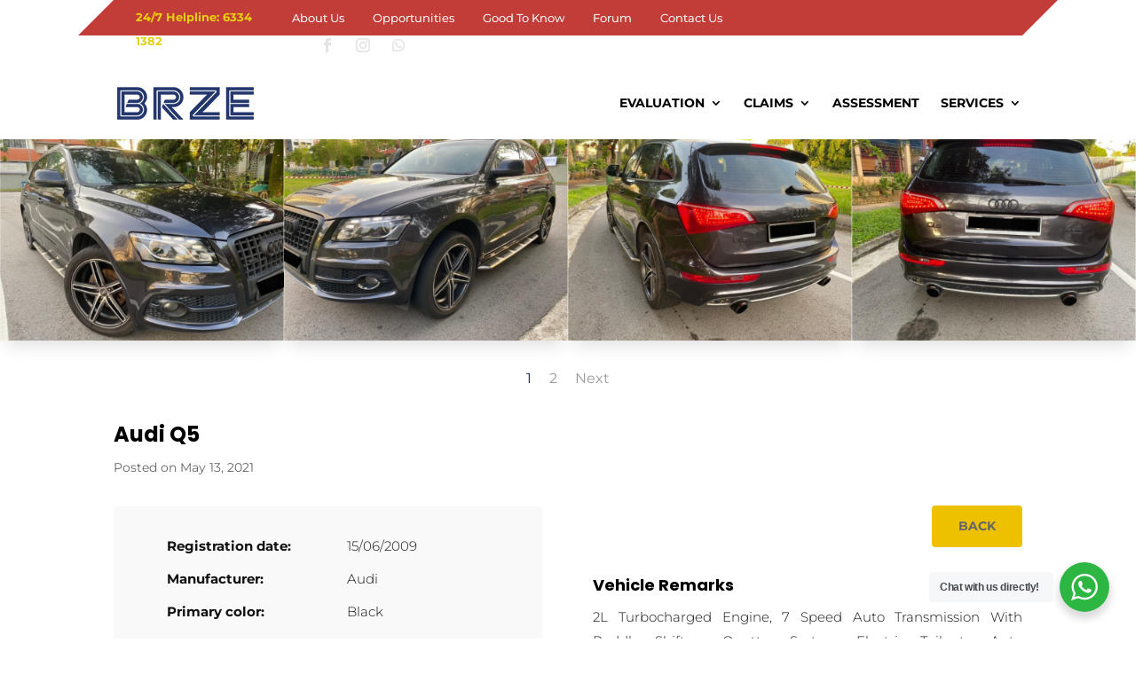

--- FILE ---
content_type: text/html; charset=utf-8
request_url: https://www.google.com/recaptcha/api2/anchor?ar=1&k=6LfjeLEbAAAAAHtb3tYcGr4CxLy1E0yAX6ShQf2a&co=aHR0cHM6Ly9icnplLnNnOjQ0Mw..&hl=en&v=PoyoqOPhxBO7pBk68S4YbpHZ&size=invisible&anchor-ms=20000&execute-ms=30000&cb=65y1x0sf45w0
body_size: 48711
content:
<!DOCTYPE HTML><html dir="ltr" lang="en"><head><meta http-equiv="Content-Type" content="text/html; charset=UTF-8">
<meta http-equiv="X-UA-Compatible" content="IE=edge">
<title>reCAPTCHA</title>
<style type="text/css">
/* cyrillic-ext */
@font-face {
  font-family: 'Roboto';
  font-style: normal;
  font-weight: 400;
  font-stretch: 100%;
  src: url(//fonts.gstatic.com/s/roboto/v48/KFO7CnqEu92Fr1ME7kSn66aGLdTylUAMa3GUBHMdazTgWw.woff2) format('woff2');
  unicode-range: U+0460-052F, U+1C80-1C8A, U+20B4, U+2DE0-2DFF, U+A640-A69F, U+FE2E-FE2F;
}
/* cyrillic */
@font-face {
  font-family: 'Roboto';
  font-style: normal;
  font-weight: 400;
  font-stretch: 100%;
  src: url(//fonts.gstatic.com/s/roboto/v48/KFO7CnqEu92Fr1ME7kSn66aGLdTylUAMa3iUBHMdazTgWw.woff2) format('woff2');
  unicode-range: U+0301, U+0400-045F, U+0490-0491, U+04B0-04B1, U+2116;
}
/* greek-ext */
@font-face {
  font-family: 'Roboto';
  font-style: normal;
  font-weight: 400;
  font-stretch: 100%;
  src: url(//fonts.gstatic.com/s/roboto/v48/KFO7CnqEu92Fr1ME7kSn66aGLdTylUAMa3CUBHMdazTgWw.woff2) format('woff2');
  unicode-range: U+1F00-1FFF;
}
/* greek */
@font-face {
  font-family: 'Roboto';
  font-style: normal;
  font-weight: 400;
  font-stretch: 100%;
  src: url(//fonts.gstatic.com/s/roboto/v48/KFO7CnqEu92Fr1ME7kSn66aGLdTylUAMa3-UBHMdazTgWw.woff2) format('woff2');
  unicode-range: U+0370-0377, U+037A-037F, U+0384-038A, U+038C, U+038E-03A1, U+03A3-03FF;
}
/* math */
@font-face {
  font-family: 'Roboto';
  font-style: normal;
  font-weight: 400;
  font-stretch: 100%;
  src: url(//fonts.gstatic.com/s/roboto/v48/KFO7CnqEu92Fr1ME7kSn66aGLdTylUAMawCUBHMdazTgWw.woff2) format('woff2');
  unicode-range: U+0302-0303, U+0305, U+0307-0308, U+0310, U+0312, U+0315, U+031A, U+0326-0327, U+032C, U+032F-0330, U+0332-0333, U+0338, U+033A, U+0346, U+034D, U+0391-03A1, U+03A3-03A9, U+03B1-03C9, U+03D1, U+03D5-03D6, U+03F0-03F1, U+03F4-03F5, U+2016-2017, U+2034-2038, U+203C, U+2040, U+2043, U+2047, U+2050, U+2057, U+205F, U+2070-2071, U+2074-208E, U+2090-209C, U+20D0-20DC, U+20E1, U+20E5-20EF, U+2100-2112, U+2114-2115, U+2117-2121, U+2123-214F, U+2190, U+2192, U+2194-21AE, U+21B0-21E5, U+21F1-21F2, U+21F4-2211, U+2213-2214, U+2216-22FF, U+2308-230B, U+2310, U+2319, U+231C-2321, U+2336-237A, U+237C, U+2395, U+239B-23B7, U+23D0, U+23DC-23E1, U+2474-2475, U+25AF, U+25B3, U+25B7, U+25BD, U+25C1, U+25CA, U+25CC, U+25FB, U+266D-266F, U+27C0-27FF, U+2900-2AFF, U+2B0E-2B11, U+2B30-2B4C, U+2BFE, U+3030, U+FF5B, U+FF5D, U+1D400-1D7FF, U+1EE00-1EEFF;
}
/* symbols */
@font-face {
  font-family: 'Roboto';
  font-style: normal;
  font-weight: 400;
  font-stretch: 100%;
  src: url(//fonts.gstatic.com/s/roboto/v48/KFO7CnqEu92Fr1ME7kSn66aGLdTylUAMaxKUBHMdazTgWw.woff2) format('woff2');
  unicode-range: U+0001-000C, U+000E-001F, U+007F-009F, U+20DD-20E0, U+20E2-20E4, U+2150-218F, U+2190, U+2192, U+2194-2199, U+21AF, U+21E6-21F0, U+21F3, U+2218-2219, U+2299, U+22C4-22C6, U+2300-243F, U+2440-244A, U+2460-24FF, U+25A0-27BF, U+2800-28FF, U+2921-2922, U+2981, U+29BF, U+29EB, U+2B00-2BFF, U+4DC0-4DFF, U+FFF9-FFFB, U+10140-1018E, U+10190-1019C, U+101A0, U+101D0-101FD, U+102E0-102FB, U+10E60-10E7E, U+1D2C0-1D2D3, U+1D2E0-1D37F, U+1F000-1F0FF, U+1F100-1F1AD, U+1F1E6-1F1FF, U+1F30D-1F30F, U+1F315, U+1F31C, U+1F31E, U+1F320-1F32C, U+1F336, U+1F378, U+1F37D, U+1F382, U+1F393-1F39F, U+1F3A7-1F3A8, U+1F3AC-1F3AF, U+1F3C2, U+1F3C4-1F3C6, U+1F3CA-1F3CE, U+1F3D4-1F3E0, U+1F3ED, U+1F3F1-1F3F3, U+1F3F5-1F3F7, U+1F408, U+1F415, U+1F41F, U+1F426, U+1F43F, U+1F441-1F442, U+1F444, U+1F446-1F449, U+1F44C-1F44E, U+1F453, U+1F46A, U+1F47D, U+1F4A3, U+1F4B0, U+1F4B3, U+1F4B9, U+1F4BB, U+1F4BF, U+1F4C8-1F4CB, U+1F4D6, U+1F4DA, U+1F4DF, U+1F4E3-1F4E6, U+1F4EA-1F4ED, U+1F4F7, U+1F4F9-1F4FB, U+1F4FD-1F4FE, U+1F503, U+1F507-1F50B, U+1F50D, U+1F512-1F513, U+1F53E-1F54A, U+1F54F-1F5FA, U+1F610, U+1F650-1F67F, U+1F687, U+1F68D, U+1F691, U+1F694, U+1F698, U+1F6AD, U+1F6B2, U+1F6B9-1F6BA, U+1F6BC, U+1F6C6-1F6CF, U+1F6D3-1F6D7, U+1F6E0-1F6EA, U+1F6F0-1F6F3, U+1F6F7-1F6FC, U+1F700-1F7FF, U+1F800-1F80B, U+1F810-1F847, U+1F850-1F859, U+1F860-1F887, U+1F890-1F8AD, U+1F8B0-1F8BB, U+1F8C0-1F8C1, U+1F900-1F90B, U+1F93B, U+1F946, U+1F984, U+1F996, U+1F9E9, U+1FA00-1FA6F, U+1FA70-1FA7C, U+1FA80-1FA89, U+1FA8F-1FAC6, U+1FACE-1FADC, U+1FADF-1FAE9, U+1FAF0-1FAF8, U+1FB00-1FBFF;
}
/* vietnamese */
@font-face {
  font-family: 'Roboto';
  font-style: normal;
  font-weight: 400;
  font-stretch: 100%;
  src: url(//fonts.gstatic.com/s/roboto/v48/KFO7CnqEu92Fr1ME7kSn66aGLdTylUAMa3OUBHMdazTgWw.woff2) format('woff2');
  unicode-range: U+0102-0103, U+0110-0111, U+0128-0129, U+0168-0169, U+01A0-01A1, U+01AF-01B0, U+0300-0301, U+0303-0304, U+0308-0309, U+0323, U+0329, U+1EA0-1EF9, U+20AB;
}
/* latin-ext */
@font-face {
  font-family: 'Roboto';
  font-style: normal;
  font-weight: 400;
  font-stretch: 100%;
  src: url(//fonts.gstatic.com/s/roboto/v48/KFO7CnqEu92Fr1ME7kSn66aGLdTylUAMa3KUBHMdazTgWw.woff2) format('woff2');
  unicode-range: U+0100-02BA, U+02BD-02C5, U+02C7-02CC, U+02CE-02D7, U+02DD-02FF, U+0304, U+0308, U+0329, U+1D00-1DBF, U+1E00-1E9F, U+1EF2-1EFF, U+2020, U+20A0-20AB, U+20AD-20C0, U+2113, U+2C60-2C7F, U+A720-A7FF;
}
/* latin */
@font-face {
  font-family: 'Roboto';
  font-style: normal;
  font-weight: 400;
  font-stretch: 100%;
  src: url(//fonts.gstatic.com/s/roboto/v48/KFO7CnqEu92Fr1ME7kSn66aGLdTylUAMa3yUBHMdazQ.woff2) format('woff2');
  unicode-range: U+0000-00FF, U+0131, U+0152-0153, U+02BB-02BC, U+02C6, U+02DA, U+02DC, U+0304, U+0308, U+0329, U+2000-206F, U+20AC, U+2122, U+2191, U+2193, U+2212, U+2215, U+FEFF, U+FFFD;
}
/* cyrillic-ext */
@font-face {
  font-family: 'Roboto';
  font-style: normal;
  font-weight: 500;
  font-stretch: 100%;
  src: url(//fonts.gstatic.com/s/roboto/v48/KFO7CnqEu92Fr1ME7kSn66aGLdTylUAMa3GUBHMdazTgWw.woff2) format('woff2');
  unicode-range: U+0460-052F, U+1C80-1C8A, U+20B4, U+2DE0-2DFF, U+A640-A69F, U+FE2E-FE2F;
}
/* cyrillic */
@font-face {
  font-family: 'Roboto';
  font-style: normal;
  font-weight: 500;
  font-stretch: 100%;
  src: url(//fonts.gstatic.com/s/roboto/v48/KFO7CnqEu92Fr1ME7kSn66aGLdTylUAMa3iUBHMdazTgWw.woff2) format('woff2');
  unicode-range: U+0301, U+0400-045F, U+0490-0491, U+04B0-04B1, U+2116;
}
/* greek-ext */
@font-face {
  font-family: 'Roboto';
  font-style: normal;
  font-weight: 500;
  font-stretch: 100%;
  src: url(//fonts.gstatic.com/s/roboto/v48/KFO7CnqEu92Fr1ME7kSn66aGLdTylUAMa3CUBHMdazTgWw.woff2) format('woff2');
  unicode-range: U+1F00-1FFF;
}
/* greek */
@font-face {
  font-family: 'Roboto';
  font-style: normal;
  font-weight: 500;
  font-stretch: 100%;
  src: url(//fonts.gstatic.com/s/roboto/v48/KFO7CnqEu92Fr1ME7kSn66aGLdTylUAMa3-UBHMdazTgWw.woff2) format('woff2');
  unicode-range: U+0370-0377, U+037A-037F, U+0384-038A, U+038C, U+038E-03A1, U+03A3-03FF;
}
/* math */
@font-face {
  font-family: 'Roboto';
  font-style: normal;
  font-weight: 500;
  font-stretch: 100%;
  src: url(//fonts.gstatic.com/s/roboto/v48/KFO7CnqEu92Fr1ME7kSn66aGLdTylUAMawCUBHMdazTgWw.woff2) format('woff2');
  unicode-range: U+0302-0303, U+0305, U+0307-0308, U+0310, U+0312, U+0315, U+031A, U+0326-0327, U+032C, U+032F-0330, U+0332-0333, U+0338, U+033A, U+0346, U+034D, U+0391-03A1, U+03A3-03A9, U+03B1-03C9, U+03D1, U+03D5-03D6, U+03F0-03F1, U+03F4-03F5, U+2016-2017, U+2034-2038, U+203C, U+2040, U+2043, U+2047, U+2050, U+2057, U+205F, U+2070-2071, U+2074-208E, U+2090-209C, U+20D0-20DC, U+20E1, U+20E5-20EF, U+2100-2112, U+2114-2115, U+2117-2121, U+2123-214F, U+2190, U+2192, U+2194-21AE, U+21B0-21E5, U+21F1-21F2, U+21F4-2211, U+2213-2214, U+2216-22FF, U+2308-230B, U+2310, U+2319, U+231C-2321, U+2336-237A, U+237C, U+2395, U+239B-23B7, U+23D0, U+23DC-23E1, U+2474-2475, U+25AF, U+25B3, U+25B7, U+25BD, U+25C1, U+25CA, U+25CC, U+25FB, U+266D-266F, U+27C0-27FF, U+2900-2AFF, U+2B0E-2B11, U+2B30-2B4C, U+2BFE, U+3030, U+FF5B, U+FF5D, U+1D400-1D7FF, U+1EE00-1EEFF;
}
/* symbols */
@font-face {
  font-family: 'Roboto';
  font-style: normal;
  font-weight: 500;
  font-stretch: 100%;
  src: url(//fonts.gstatic.com/s/roboto/v48/KFO7CnqEu92Fr1ME7kSn66aGLdTylUAMaxKUBHMdazTgWw.woff2) format('woff2');
  unicode-range: U+0001-000C, U+000E-001F, U+007F-009F, U+20DD-20E0, U+20E2-20E4, U+2150-218F, U+2190, U+2192, U+2194-2199, U+21AF, U+21E6-21F0, U+21F3, U+2218-2219, U+2299, U+22C4-22C6, U+2300-243F, U+2440-244A, U+2460-24FF, U+25A0-27BF, U+2800-28FF, U+2921-2922, U+2981, U+29BF, U+29EB, U+2B00-2BFF, U+4DC0-4DFF, U+FFF9-FFFB, U+10140-1018E, U+10190-1019C, U+101A0, U+101D0-101FD, U+102E0-102FB, U+10E60-10E7E, U+1D2C0-1D2D3, U+1D2E0-1D37F, U+1F000-1F0FF, U+1F100-1F1AD, U+1F1E6-1F1FF, U+1F30D-1F30F, U+1F315, U+1F31C, U+1F31E, U+1F320-1F32C, U+1F336, U+1F378, U+1F37D, U+1F382, U+1F393-1F39F, U+1F3A7-1F3A8, U+1F3AC-1F3AF, U+1F3C2, U+1F3C4-1F3C6, U+1F3CA-1F3CE, U+1F3D4-1F3E0, U+1F3ED, U+1F3F1-1F3F3, U+1F3F5-1F3F7, U+1F408, U+1F415, U+1F41F, U+1F426, U+1F43F, U+1F441-1F442, U+1F444, U+1F446-1F449, U+1F44C-1F44E, U+1F453, U+1F46A, U+1F47D, U+1F4A3, U+1F4B0, U+1F4B3, U+1F4B9, U+1F4BB, U+1F4BF, U+1F4C8-1F4CB, U+1F4D6, U+1F4DA, U+1F4DF, U+1F4E3-1F4E6, U+1F4EA-1F4ED, U+1F4F7, U+1F4F9-1F4FB, U+1F4FD-1F4FE, U+1F503, U+1F507-1F50B, U+1F50D, U+1F512-1F513, U+1F53E-1F54A, U+1F54F-1F5FA, U+1F610, U+1F650-1F67F, U+1F687, U+1F68D, U+1F691, U+1F694, U+1F698, U+1F6AD, U+1F6B2, U+1F6B9-1F6BA, U+1F6BC, U+1F6C6-1F6CF, U+1F6D3-1F6D7, U+1F6E0-1F6EA, U+1F6F0-1F6F3, U+1F6F7-1F6FC, U+1F700-1F7FF, U+1F800-1F80B, U+1F810-1F847, U+1F850-1F859, U+1F860-1F887, U+1F890-1F8AD, U+1F8B0-1F8BB, U+1F8C0-1F8C1, U+1F900-1F90B, U+1F93B, U+1F946, U+1F984, U+1F996, U+1F9E9, U+1FA00-1FA6F, U+1FA70-1FA7C, U+1FA80-1FA89, U+1FA8F-1FAC6, U+1FACE-1FADC, U+1FADF-1FAE9, U+1FAF0-1FAF8, U+1FB00-1FBFF;
}
/* vietnamese */
@font-face {
  font-family: 'Roboto';
  font-style: normal;
  font-weight: 500;
  font-stretch: 100%;
  src: url(//fonts.gstatic.com/s/roboto/v48/KFO7CnqEu92Fr1ME7kSn66aGLdTylUAMa3OUBHMdazTgWw.woff2) format('woff2');
  unicode-range: U+0102-0103, U+0110-0111, U+0128-0129, U+0168-0169, U+01A0-01A1, U+01AF-01B0, U+0300-0301, U+0303-0304, U+0308-0309, U+0323, U+0329, U+1EA0-1EF9, U+20AB;
}
/* latin-ext */
@font-face {
  font-family: 'Roboto';
  font-style: normal;
  font-weight: 500;
  font-stretch: 100%;
  src: url(//fonts.gstatic.com/s/roboto/v48/KFO7CnqEu92Fr1ME7kSn66aGLdTylUAMa3KUBHMdazTgWw.woff2) format('woff2');
  unicode-range: U+0100-02BA, U+02BD-02C5, U+02C7-02CC, U+02CE-02D7, U+02DD-02FF, U+0304, U+0308, U+0329, U+1D00-1DBF, U+1E00-1E9F, U+1EF2-1EFF, U+2020, U+20A0-20AB, U+20AD-20C0, U+2113, U+2C60-2C7F, U+A720-A7FF;
}
/* latin */
@font-face {
  font-family: 'Roboto';
  font-style: normal;
  font-weight: 500;
  font-stretch: 100%;
  src: url(//fonts.gstatic.com/s/roboto/v48/KFO7CnqEu92Fr1ME7kSn66aGLdTylUAMa3yUBHMdazQ.woff2) format('woff2');
  unicode-range: U+0000-00FF, U+0131, U+0152-0153, U+02BB-02BC, U+02C6, U+02DA, U+02DC, U+0304, U+0308, U+0329, U+2000-206F, U+20AC, U+2122, U+2191, U+2193, U+2212, U+2215, U+FEFF, U+FFFD;
}
/* cyrillic-ext */
@font-face {
  font-family: 'Roboto';
  font-style: normal;
  font-weight: 900;
  font-stretch: 100%;
  src: url(//fonts.gstatic.com/s/roboto/v48/KFO7CnqEu92Fr1ME7kSn66aGLdTylUAMa3GUBHMdazTgWw.woff2) format('woff2');
  unicode-range: U+0460-052F, U+1C80-1C8A, U+20B4, U+2DE0-2DFF, U+A640-A69F, U+FE2E-FE2F;
}
/* cyrillic */
@font-face {
  font-family: 'Roboto';
  font-style: normal;
  font-weight: 900;
  font-stretch: 100%;
  src: url(//fonts.gstatic.com/s/roboto/v48/KFO7CnqEu92Fr1ME7kSn66aGLdTylUAMa3iUBHMdazTgWw.woff2) format('woff2');
  unicode-range: U+0301, U+0400-045F, U+0490-0491, U+04B0-04B1, U+2116;
}
/* greek-ext */
@font-face {
  font-family: 'Roboto';
  font-style: normal;
  font-weight: 900;
  font-stretch: 100%;
  src: url(//fonts.gstatic.com/s/roboto/v48/KFO7CnqEu92Fr1ME7kSn66aGLdTylUAMa3CUBHMdazTgWw.woff2) format('woff2');
  unicode-range: U+1F00-1FFF;
}
/* greek */
@font-face {
  font-family: 'Roboto';
  font-style: normal;
  font-weight: 900;
  font-stretch: 100%;
  src: url(//fonts.gstatic.com/s/roboto/v48/KFO7CnqEu92Fr1ME7kSn66aGLdTylUAMa3-UBHMdazTgWw.woff2) format('woff2');
  unicode-range: U+0370-0377, U+037A-037F, U+0384-038A, U+038C, U+038E-03A1, U+03A3-03FF;
}
/* math */
@font-face {
  font-family: 'Roboto';
  font-style: normal;
  font-weight: 900;
  font-stretch: 100%;
  src: url(//fonts.gstatic.com/s/roboto/v48/KFO7CnqEu92Fr1ME7kSn66aGLdTylUAMawCUBHMdazTgWw.woff2) format('woff2');
  unicode-range: U+0302-0303, U+0305, U+0307-0308, U+0310, U+0312, U+0315, U+031A, U+0326-0327, U+032C, U+032F-0330, U+0332-0333, U+0338, U+033A, U+0346, U+034D, U+0391-03A1, U+03A3-03A9, U+03B1-03C9, U+03D1, U+03D5-03D6, U+03F0-03F1, U+03F4-03F5, U+2016-2017, U+2034-2038, U+203C, U+2040, U+2043, U+2047, U+2050, U+2057, U+205F, U+2070-2071, U+2074-208E, U+2090-209C, U+20D0-20DC, U+20E1, U+20E5-20EF, U+2100-2112, U+2114-2115, U+2117-2121, U+2123-214F, U+2190, U+2192, U+2194-21AE, U+21B0-21E5, U+21F1-21F2, U+21F4-2211, U+2213-2214, U+2216-22FF, U+2308-230B, U+2310, U+2319, U+231C-2321, U+2336-237A, U+237C, U+2395, U+239B-23B7, U+23D0, U+23DC-23E1, U+2474-2475, U+25AF, U+25B3, U+25B7, U+25BD, U+25C1, U+25CA, U+25CC, U+25FB, U+266D-266F, U+27C0-27FF, U+2900-2AFF, U+2B0E-2B11, U+2B30-2B4C, U+2BFE, U+3030, U+FF5B, U+FF5D, U+1D400-1D7FF, U+1EE00-1EEFF;
}
/* symbols */
@font-face {
  font-family: 'Roboto';
  font-style: normal;
  font-weight: 900;
  font-stretch: 100%;
  src: url(//fonts.gstatic.com/s/roboto/v48/KFO7CnqEu92Fr1ME7kSn66aGLdTylUAMaxKUBHMdazTgWw.woff2) format('woff2');
  unicode-range: U+0001-000C, U+000E-001F, U+007F-009F, U+20DD-20E0, U+20E2-20E4, U+2150-218F, U+2190, U+2192, U+2194-2199, U+21AF, U+21E6-21F0, U+21F3, U+2218-2219, U+2299, U+22C4-22C6, U+2300-243F, U+2440-244A, U+2460-24FF, U+25A0-27BF, U+2800-28FF, U+2921-2922, U+2981, U+29BF, U+29EB, U+2B00-2BFF, U+4DC0-4DFF, U+FFF9-FFFB, U+10140-1018E, U+10190-1019C, U+101A0, U+101D0-101FD, U+102E0-102FB, U+10E60-10E7E, U+1D2C0-1D2D3, U+1D2E0-1D37F, U+1F000-1F0FF, U+1F100-1F1AD, U+1F1E6-1F1FF, U+1F30D-1F30F, U+1F315, U+1F31C, U+1F31E, U+1F320-1F32C, U+1F336, U+1F378, U+1F37D, U+1F382, U+1F393-1F39F, U+1F3A7-1F3A8, U+1F3AC-1F3AF, U+1F3C2, U+1F3C4-1F3C6, U+1F3CA-1F3CE, U+1F3D4-1F3E0, U+1F3ED, U+1F3F1-1F3F3, U+1F3F5-1F3F7, U+1F408, U+1F415, U+1F41F, U+1F426, U+1F43F, U+1F441-1F442, U+1F444, U+1F446-1F449, U+1F44C-1F44E, U+1F453, U+1F46A, U+1F47D, U+1F4A3, U+1F4B0, U+1F4B3, U+1F4B9, U+1F4BB, U+1F4BF, U+1F4C8-1F4CB, U+1F4D6, U+1F4DA, U+1F4DF, U+1F4E3-1F4E6, U+1F4EA-1F4ED, U+1F4F7, U+1F4F9-1F4FB, U+1F4FD-1F4FE, U+1F503, U+1F507-1F50B, U+1F50D, U+1F512-1F513, U+1F53E-1F54A, U+1F54F-1F5FA, U+1F610, U+1F650-1F67F, U+1F687, U+1F68D, U+1F691, U+1F694, U+1F698, U+1F6AD, U+1F6B2, U+1F6B9-1F6BA, U+1F6BC, U+1F6C6-1F6CF, U+1F6D3-1F6D7, U+1F6E0-1F6EA, U+1F6F0-1F6F3, U+1F6F7-1F6FC, U+1F700-1F7FF, U+1F800-1F80B, U+1F810-1F847, U+1F850-1F859, U+1F860-1F887, U+1F890-1F8AD, U+1F8B0-1F8BB, U+1F8C0-1F8C1, U+1F900-1F90B, U+1F93B, U+1F946, U+1F984, U+1F996, U+1F9E9, U+1FA00-1FA6F, U+1FA70-1FA7C, U+1FA80-1FA89, U+1FA8F-1FAC6, U+1FACE-1FADC, U+1FADF-1FAE9, U+1FAF0-1FAF8, U+1FB00-1FBFF;
}
/* vietnamese */
@font-face {
  font-family: 'Roboto';
  font-style: normal;
  font-weight: 900;
  font-stretch: 100%;
  src: url(//fonts.gstatic.com/s/roboto/v48/KFO7CnqEu92Fr1ME7kSn66aGLdTylUAMa3OUBHMdazTgWw.woff2) format('woff2');
  unicode-range: U+0102-0103, U+0110-0111, U+0128-0129, U+0168-0169, U+01A0-01A1, U+01AF-01B0, U+0300-0301, U+0303-0304, U+0308-0309, U+0323, U+0329, U+1EA0-1EF9, U+20AB;
}
/* latin-ext */
@font-face {
  font-family: 'Roboto';
  font-style: normal;
  font-weight: 900;
  font-stretch: 100%;
  src: url(//fonts.gstatic.com/s/roboto/v48/KFO7CnqEu92Fr1ME7kSn66aGLdTylUAMa3KUBHMdazTgWw.woff2) format('woff2');
  unicode-range: U+0100-02BA, U+02BD-02C5, U+02C7-02CC, U+02CE-02D7, U+02DD-02FF, U+0304, U+0308, U+0329, U+1D00-1DBF, U+1E00-1E9F, U+1EF2-1EFF, U+2020, U+20A0-20AB, U+20AD-20C0, U+2113, U+2C60-2C7F, U+A720-A7FF;
}
/* latin */
@font-face {
  font-family: 'Roboto';
  font-style: normal;
  font-weight: 900;
  font-stretch: 100%;
  src: url(//fonts.gstatic.com/s/roboto/v48/KFO7CnqEu92Fr1ME7kSn66aGLdTylUAMa3yUBHMdazQ.woff2) format('woff2');
  unicode-range: U+0000-00FF, U+0131, U+0152-0153, U+02BB-02BC, U+02C6, U+02DA, U+02DC, U+0304, U+0308, U+0329, U+2000-206F, U+20AC, U+2122, U+2191, U+2193, U+2212, U+2215, U+FEFF, U+FFFD;
}

</style>
<link rel="stylesheet" type="text/css" href="https://www.gstatic.com/recaptcha/releases/PoyoqOPhxBO7pBk68S4YbpHZ/styles__ltr.css">
<script nonce="6uPZpjMcSFn0TxycqlxaVA" type="text/javascript">window['__recaptcha_api'] = 'https://www.google.com/recaptcha/api2/';</script>
<script type="text/javascript" src="https://www.gstatic.com/recaptcha/releases/PoyoqOPhxBO7pBk68S4YbpHZ/recaptcha__en.js" nonce="6uPZpjMcSFn0TxycqlxaVA">
      
    </script></head>
<body><div id="rc-anchor-alert" class="rc-anchor-alert"></div>
<input type="hidden" id="recaptcha-token" value="[base64]">
<script type="text/javascript" nonce="6uPZpjMcSFn0TxycqlxaVA">
      recaptcha.anchor.Main.init("[\x22ainput\x22,[\x22bgdata\x22,\x22\x22,\[base64]/[base64]/[base64]/ZyhXLGgpOnEoW04sMjEsbF0sVywwKSxoKSxmYWxzZSxmYWxzZSl9Y2F0Y2goayl7RygzNTgsVyk/[base64]/[base64]/[base64]/[base64]/[base64]/[base64]/[base64]/bmV3IEJbT10oRFswXSk6dz09Mj9uZXcgQltPXShEWzBdLERbMV0pOnc9PTM/bmV3IEJbT10oRFswXSxEWzFdLERbMl0pOnc9PTQ/[base64]/[base64]/[base64]/[base64]/[base64]\\u003d\x22,\[base64]\\u003d\x22,\x22M3RqD8KUw4XDv8KWwpopw77DocO9UMO8w7tiwpIGfynDocK1w5gzazNjwrx2KRbCjzDCugnClhdKw7QjUMKxwq3DmxRWwq9hJ2DDoQTCs8K/[base64]/Cl8K/[base64]/DnlVPccKzw5nDgcOfBcK4w7d1G0ExHcO/wp/CoBTDpD7CssOoeUNFwp4NwpZYTcKsejrCiMOOw77CvwHCp0p3w6PDjknDsjTCgRVowqHDr8Oowoc8w6kFaMKiKGrCj8K6AMOhwpjDgwkQwrnDsMKBAREcRMOhMFwNQMOwT3XDl8Kiw4vDrGt/HwoOw7/CqsOZw4RTwpnDnlrCkTh/w7zCqiNQwrgEZiUlVUXCk8K/w6rCv8Kuw7INHDHCpwFAwolhLcKbc8K1wqjCqhQFfRDCi27DjE0Jw6kXw7PDqCtfSHtRE8Kww4pMw4JCwrIYw5zDlyDCrTTClsKKwq/DkDg/ZsKpwrvDjxkebMO7w47DjMKtw6vDol7CgVNUbcO1FcKnCMKxw4fDn8KgHxl4wrbCtsO/[base64]/[base64]/CsD7DljEmwqjCisO7JMOfYcKTw5RiI8KmwpA/wrPDvcKNf14gTcOCGMKKwpzDpFQAw7kLw6XCmV/Dik1TeMKpw6MxwqAsBF7DscOgS2fDqXtcO8KmE3zDhG/Cu2bDgRhNOsKgDcKqw7XDmsK1w4LDp8KOWcKqw7bDlm3Di3rDlCdNw6Fvw6xIw4lUDcOOwpLDi8OtC8OrwpXDmy7Ck8KNeMO1w43CgMOVw5/DmcKpw7Rxw40hw489GSLCgFfCh3whecOWS8OZS8O8w7zDhiU/w4BTSknChwJRwpQYSlvCm8KBw5vDi8ODwqLDtyEew5TCt8OJW8OVw41/[base64]/[base64]/Dvj7DucO6VsOldS/[base64]/[base64]/DqMKfS8KkWkR5YDDDnMKyHxXDqQgmwq3ClVpww7wcH2JGUHVTwqbClMKJIQUuwozCjHp0w48nwoXCksO/KzHDucKcwrbCoU3Dqz91w4rCnMKdLcKfwr3CgsOQw4x+wrhLJcOtG8KYG8OlwrTCgMK3w6/DrxXCrSDDv8KoRcKEw5DDtcKdVMOyw789SAfDgh3DvWpVwoTCnRBlwrfDpcOJLMOKXMOMLXjDhmTCj8K+SsObwpZqw7HCqMKTwrvDsDovXsOiD0bCuVjCunLCr1rDrFA3wokQRsKowpbDqcKjwrxtZlTCv0BHO2jDjMOhZ8K/dzRaw50vXcOnK8OgwpTCnsOvPg3Di8K5wpbDsTVnwrHCisOoKcOqWsOsHxLCqsOeKcOzXgkPw4shwq3CicOZDMODHsOhwr3CumHCq0ADw7bDsDPDmQA9wrjCiA0Mw7hzGkkCw7kdw4cLHFzDuTnDpcKGw6jCqTjChMKaDsK2M25eT8KQO8OAw6XDrULClMKPCMKGHS/[base64]/XHtJw5LDo8OFw6fCoFjDmsO0RnViwr3DgHJyKsK2w63CpsO2ccO0XsOFwrDDuFdGK3vDlwTDg8ObwqDCk3XCs8OTPBHDjsKawoB/ASrCizbDqV7DvArCvnIZw7PDlTlAQGBGQ8OqEEcEZwfDjcKVb2hVYsOZK8K4wpYsw4QSUMKrfG9owoXCmMKHCjrDusK/[base64]/[base64]/[base64]/w7NvDFJALBJhw4Rsw5JaamITw6vDpsOlQiDCqWIwcMOUdn7Do8KyPMO1wp80BFXDv8KbKF7ChcKMPWlbYsO+LMKKN8K2w7XCgsKSw6VXb8KXGsOKw5VeM0nCjsOfVETCmBRwwpQIw7R8CHLCrHlcwr5RclnCpzfCmMOMwqgUw71yCcKgEcK3esOFUcO3w5/[base64]/[base64]/wrBxw61wwqrDvMKIw4PCiUorwoFJwonCl8OPw5PCjcKPL0kHwpNQNz4/w7XDlzp9w5l4wrDDncK9wpJiEVswYMOMw79bwqMFUjxWdsORw6MXekw1aw3CmFHDjgYmw6HChVrDgMOfDE5RT8KTwojDsCfCmSQqChrDjMOOw4ktwqBIGcK1w5rDiMKrwofDicOqw6/Cr8KPGsO/wqzDhivCvsKOw6APcsKweFswwqbDicO7w6/Cjl/Di01gw5PDgn0jw6tKw5zClcK/HSPCnsKZw6R1wpnCgEgiXBrCp1DDjsKpwrHCh8KwE8KSw5hpBcOkw47CssOwWD/Dk0zClUYLwonDuybCq8KkGBFsJV3CocKGWsO4VlbCnWrCiMOUwoQXwovCqxbDpEJtw6/DvEXCuDjDpsOrccKKwoLDtkQXKk3Dp3FbKcKWesOsd3csH0XDrVA7TH3CkX0CwqR1wpHCh8OqacO/wrDCtcOEwojCnnlrC8KOZm7DrSIuw5jCmcKSNHpBSMKLwr8bw4QsEgnDqsKoUMOna2zCr17DkMOAw4BVFUQ7dn1Kw5x5woQtw4LDpsOew4jDiSjClzwOesKIw4Z5Gz7CgcK1woATKDhdwoMPdsO/[base64]/CsMKffsKtDmUqwrrDvMO3wqUWfcOzwqR+HMOtw5ZtJsKhw4ZcdMOBZTo6wrhKw5/[base64]/CsMK7w6vChlvCjWY3Cw5xbnZ8f8KsGgJVw5fDtsKQOywaCMOYPDkXwrvDkcKfwrBrw6nCvVnDqiPDhsKSFGXCl3EJD3YMEXc0w4Mgw4zCsTjCicK0wq3DonM2wqLDpGMHw6/CjgUxIQjDsmrCosKQw6N0wp3CqMO3w6rCvcKNw61iUSFPL8OSCGIcwo7CvsOIDsKUPMKJAMOow6bDoQ98BsOObsKrwq1qwpnCgG3DpVbCp8KFw53CgTBWBcKATExOOV/CgcOxwpdVw7LCjMKAegjClggZIsOnw7lcwroAwql5wovDvMKYd3fDhcKmwrXCtlLCgsK/[base64]/DmGZwJMKsbFc2w7nDuMOzw4lgwq96KMOQZ2jDtz7CnMKGw6ZNfgXCj8O2wrM+asKBworDpsKIfcOIwovCrBc3wo/DgFx+LMO/[base64]/Dk8KWfBfDocONfcOsBR4fJ37CuBBJwrnDlMOJUsOvwobChsKMCBtYw4ZDwrM1RsO4N8K1OzoeFcO6X30+w7MmIMOKw4jCm3ksdsKjOcO6c8K9w5omwqoAw5fDmMOtw5DCigEvYjbCqMKNw6k5w6AlFjzCjDDDocORVSPDpcKcw4/[base64]/DnsONcTNaO8KYODbCgXLDssOtKMOZOgXCh8OowrDDlwHCicK+aCovw7Z0SxbCmnkXw6ZwPMKFwq1sFsOwTj/[base64]/Dr2oZw7LCiDvCjXMJw4VJKMKJIhDCg8OGwrjDhcOxecKhU8KRM2EIwrVDwopTUMOXw4vCljbDqQRebcKIe8Knw7XClMOqwqzDu8Okwp3Cl8Ocf8OOAl0yE8KncXHCksOqwqoGSQ5PFC7CmMKew7/DsQtPw7dFw6IsYQHCjsO1w5rCjcKRwqJjbMKHwrXDiUzDucKyER0NwoHDgzI4BMOVw4ILw714ecK1a0NofE5Pw7RIwqnCm1cnw77CksKFDl/DisKKw4rDv8KYwqrCpsKywpdOw4dDwr3DhGhYwo3Dr0ofwrjDucKnwrJFw6nClAdnwprCtGfChsKkwrgTw6wgfsKoGAdLw4HDthPCjSjDlHHDlQ3CgMKNCgN9w7cFw4fCpyLClcO3woopwpJuJsOMwrnDicKEwoPDuiA2wqvDusO8VioewpzClghRdUZTw4TClkA/SHHDkwjCsmzCpcOMwoPDiS3DjXnDiMKHClANwqLDq8KKw5bDmsOdKsK3wpcbcinDoRM8wqvDr3EKCMKzFsK+CxrCo8Ose8OOVsOVw51yw6jDonfClMKhb8KwbcOJwqoGFMOGw6kAwoHDjcO3LmsEbsO9w6Q8TcO+U3rDosKgw6t5VcKEw5/CuA/DtVoCwqV3wppfKcObacKkYlbDnQUyKsO/[base64]/Dlh3Ds8Kiw7olDjl0w6EKKcOheMKPQ0pWMwXCsGXCisKYKMK9KMKNe3LCjMK+XsOcbXPCtAjCnMKkH8OcwrzDthQKUiguwpzDjsO7w5fDqMOTw6vDhsKTSR5ew5fDjEXDi8OOwpQhenHCrcOvZH14wo7DkMKSw6oHw7nCgR0rw40Mwot3MnLClw4ew4/Ch8OCK8KvwpNnGA8zHgPDvMOAGGnCtsKsBV5Vw6DCnVNIw5LDgsO1WcOJw5fCmsO0SEcnCsOnw7gfWsOMLHsqOcKGw5bCnMOGw6XCgcKNH8K/wpwDMcKywo/[base64]/[base64]/DlMK3J0sdQVNLbMKLw7PDqSEcw6sJAXrDvMOoNcKiFcKkRD13w4TDtRVOw6/[base64]/[base64]/DmGdQQ8KOwrrDqcKawpxww5BUwoXDq8K1woPCmsOXE8KUw5DDjcKKwqsrdyjCvMKDw5/ChMOwBUjDt8O5wpvDvsKCAQzDpFgIwqlXGsKAw6jDnQRrwrwiHMOINX8obExkwpbDuBsvScOrcsKZYkQwXWhha8OAw4jCrMOkcsKGCwdHJF/CjQwXWjPCgMKHwo/CjRvDr1XCqMKJwqLCgTnCmBfCisO8SMK/MsKAwq7CkcOIB8KNXMOyw5PCsAfCoWXClEUUwpfCicKqBRVdwrDDrAd0w78Uw4BAwoJ4KF8wwpUKw68tfQFXe2PCn3bCgcOuVCY6wqkHGFXCt3E9UcKqGMOyw7/[base64]/CqcKsA8OZwopjwoguDH0Swpc+OsKdw4sgPGkxw4EXwrjDimXCmsKSFT89w5fCtS13J8OzwoLDicObwrjCmnHDrsKdSRZuwp/DqERLFMOPwoJmwqvCs8Ohw6Bjw6kxwpPCtkFsbS3CjMOVABJpw6XCj8KYGjdWwprCiW7CviABORHCrms/HQnCv0HDmTcUPmjCj8Ouw5DDjgvCgEUzGcOkw7M9D8OAwq8zw7XCpsOyDhFDwozCpW3CuzTDs3rCiQIrSsOVJcOIwrt4w6fDvRFSwpTCqcOTw4HCqDjCiDRiBgTCoMOUw7ArB2NrVcKiw7XDpzXDqBdbex/[base64]/CvsKqw7PDk8OnHmHDjcKTD8OYwqArQcKYLsOuPsKqbmUlwrMzVcOSDEzDm3LCkHnDm8K1bAvCiQPCsMOIwqHCml7CvcOtw6oJPyx6wrBZwppFwpXCk8K7CcKbd8ObfCPClcKyEcOTFksRwpPDhMOsw7jDhcOdw5HDrcKTw6tSw5nCpcOnWsOANMOQw64RwrUvwpN7BW/[base64]/[base64]/SMOuFlzDh8KtCMKewr7CqQpMw5nDrBPCtDbCpsOLw5jDqsODwqQPw642VyoZwowCfQthwprDpcOVPMKlw47CgsKVw4Q+O8KrIDVew74CBsKZw7gcw4RIfcOqw4pnwoUfwoTCpsK/HgPDuh3Co8O4w4DDjG1KDMOxw7HDkgxOEFPDmHAYw7E2FsOVwrxPAVLDrcK4eioYw7srQcO/w57DpcKXIcKAF8K2wqbDnMO9eTNow6sseMKTN8OWwpDDpCvClcOIw6LDqzoOfsKfFV7Du10kw7FqX0l/[base64]/wqlSwpwgwqllw5vChB0FB8O4woRKw7RkHWcxwpnDiAXDg8KSw63CsiLDnMKuw73CqsKKEHlNYxdCaW9cKMOBw4/DhMKrwqhqMWk4NMKVw5wKNE/DiHtvTn/CpwB9MHYuwqvDh8KOUDVqw4ZFw5onwpnDkEbDq8OwFHTDg8Oew7hmwoAjwpALw5rCvzptBcKbacKgwrgEw5QiJsOIQTF0DnvCkTbDucOowqHDuVdCw5HCqlPDoMKGBGXDjcO7JsOTwo8AGV3DuiUtBEXDrMORScO4wqgcwrxkBhJ8wpXCncKeF8KDwpl/wpDCq8KmSsOZWD41wrMEc8ONwoDChx7CsMOANMOXd1jDl2BWBMO6wpNQw6XDm8OVDmlDM2Fawrt4w6p2L8K1w6czwpfDjQV7wpvCnndKwrzCgBJSDcK+w7DDhcKRwrzDoQZlFXnCmMOGShRyfcK7Oj7Cvl3ChcOIWFDCrCg5B1TDqjvCmsO5wrXDk8OfNkXCniA3wq/Duic7wq7ClcKNwpdNwozDlS5QZzTDr8OFw6huM8O4wq3DgQnDgsOSQB3ClkprwrvCo8K7wqMswpMwKsKTKUBMeMKgwo4jRMO3aMOTwqXDvMOpw5DDmj91OsOLTcO6XQXCg3tUwqAnwo9YHcO9wr7Ckw/ChWxreMKAS8KmwoAOFmgXXCYsSMKQwqrCphzDvsKOwrvCgygNBywyfQ4twqAwwp/[base64]/[base64]/wokFw6LDscKKwpJmOcOWwpZbE1FKXVTDtcKaNcOqXcO/fnVtw6p6A8KUZkFpwr8ww6Yjw6/Dh8Oww4cvSCvCvMKXwo7DtSdDVXENc8OTCmnDpsKEwppTYcKoQkATNMOCUcOAwqA0Ang8CMOXW2vDnwnCm8KIw63Cj8OiPsOJwp0Ww5/DnMK0AwfCn8KudMKjcAlQS8OdIm7CizJHw6rDhQDChX3CkA3DkTjCqmkewrrCvjHDmsOgIBgQJsOLwrlFw7Z/wp/DgAQww75gKsKpZjbCr8KwPsOzXXjChD/[base64]/CkcKAFMKhwqzConERwrrDnUskTcKLbwQWw5tJw4Ymw41Rw7VLbsOoAMOzd8OVf8OCFsOQw43DmBLCu0rCpsKmwoLDgcKkVHjDrD4vwo3CjsOywpvCksOBPGFzwqZ2wrbDozgBW8OPwoLCphoNwrR8w4U6R8Ogw7XDomo0fk5dEcKoLcO6wog6BsO2dm/[base64]/Cg8O/BlAQWMKCfTHCtMO6ZcOTw7HDisO/SBHDpcKwBwnCocKCw7PCnsOOwoIuZ8K0wqspbT/Cn3fCjU/CtMKWWcK6C8KaZxVYw7/[base64]/CgcOMwofChsOAwq/[base64]/RsOtOWrCrMKLw7o1w5pdDjtfXsOlw70Yw7I0w4QFWcKnw4oKwo0fbMOHesOywrwVw7rCrl3CtcK5w6vDscOEFBwcXcOTaWrCuMKkwqQ0w6fCs8OjCsKiwp/Ct8ONwpQ4RMKIwpYhSSLCijQMY8Khw6fCs8Olw7MdRHnDrgvDl8ONQ37DujJSasKKJ2nDrcOxfcO5N8OXwoZBF8Ozw7LCusOyw4bDs2xnAwvDoytHw6pLw7QFRcOrwoPCpMKAw5wSw7LCoSkjw4zCrsKPwpTDljMTw5VBw4RxPcKlwpLCuS/Csl3Ci8OtdMK4w6fDicKLJsO+wqfCgcOVwpMew51TSGLDlcKAHAR1wovDlcOjwprDsMOowql0wrTDg8O2wrwOwqHCmMOnwqDCo8OBWzsgcQnDq8K/H8KSXWrDigg3EHvCrwR0w7PCtirCqcOmwpwrwro1Il1DX8KVw5AzK0RawozChAglw5zDocKTaB1Zwr8lwoPDpMOORcOpw7vDnzwBw6/DtMKhFGjCgcKuwqzCkykYKXQpw4Z/LMKcT3DDvDnCtMKFCsKvK8OZwozCkSXCssO+TsKowp3DhMK8OsOhwp13wqnDqgcOL8K2wokXFhDCkV/Dk8KqwqzDqcOYw6ZJwrnDggJsFsKZw411wpU+wqlIw7LCssKSCsKKwoLCt8K4bH1mbz3CoEhjBsKcwq02eXEoeEbDrUHDs8KSw70cBcK6w7ZWSsK7w5bDg8KpcMKGwpNowq9ewrfCkU/CpjfDu8KuIcKgW8KQwovDpUdtcGsfwq/CmcOCcsOpwrdGEcOHez7CtMKVw6vCrRzClcKGw4PDvMONP8OyMDQMUcK1MH4HwrNyw47DmDtuwpNWw4E2bADCqsKEw5BjPcKPwrfDugMLbcOfw4zDqnvClw8+w4ofwrBAEcKvfT8ywo3DhcOhEC0Pw7dBw7jCsRMfw4jCpiVFex/[base64]/[base64]/w6rCgx4eZsKmHsKqX8KSwoHDpnh7UWfCksO2w58ew6M8wprDksOHwrNyeW44IsKPcsK3wr9jw7wZwp8BSsKiwq18w7ZXwqcww6TDusOVBMOhQS1Jw7HCr8OIN8K5JVTCi8O8w6PDsMKcw6U1fcKdwpfDvTnDmMOzwojDksO5QMOUwp/CucOmGcKgwoTDuMO+esOhwrZqFcKPwpTCksOsaMOdE8OXWA/Drl0+w5pyw4vCi8KYF8KXw7XDgQtFwpzCksOsw4x0ZyzCtMO5fcKrwq7Ci0rCrEgBwqtxwoccwoo8IxPCoCZXwpDCk8KnVsKwIH7Cg8KOwq0Zw7LDgRoYwpQjYlXDpFnCnmVpwqcQw692w4ZEMyHCtcKvwrAebBw/S1AOPVdFaMOiRS40w456w5XCr8KpwrJOHjZkw4IYOCtuwrnDuMOOCUXCi3FYGMKkb14pYsKBw7LDqsO7wqkhUMKGMH4iHsOAWsOkwoIwcsKaT3/CgcKIwrzDgMOGGMOubwDCnMK3w5/CjxfDpsKmw5N4w4VKwq/CncKSw6MXDWwIUsKdwo09w4XClVYpwpcoUsOYw7Q9wr4jPMOJSMOOw5DDjsOFdsOXwqJSw7fDgcKsYQwJIsOuKCPCrMO3wotLwphLwrE8w6DDrsK9WcOQw4HDvcKTwpckYUrDqcKNw6jCu8KMQiZww6/Dr8K3SV/CvcOFwr/DrcO4w4/Ct8OPw4Q0w6/Dl8KPe8OMTsOfXifCiFfDjMKHWTTClcOqwrPDqcOPP0MGOVhEw7ZXwpBQw5ANwroNFQnCpGTDlTHCtHw3c8O7MCB5wqU2wofClxzCisOtwrJIRsK8QwDDqwHDnMKyS0/Cj0/CjQE4HMOUBVoqFw/[base64]/CgzsYbTMQwrbDsAtdT180AXYLccOXwqrCsD8EwoPDgS5ywolXVcKzM8O1wqjCmcKnWR/[base64]/DqMO+w5DDi1N8w5hNBMOXw5HCp2cowqLDq8Kcw6lswpfDuyjDm1PDuHfCrMOBwoPDrHrDi8KNX8OPRifDjsO/Q8KvHX54a8Opd8KQwonDpcKVasOfwrbDpcKtAsO8wrg/wpHDiMOJw7x4EXPCj8Oiw5NBYMObWW7DvcKkLjzDsVQjeMO0B2/DihMYDMOpF8OlZsO3cWsgfSkCw7vDtXMbwpU/B8OLw6zCjcONw5tOwq9nwqrCn8OtdcOHwoZJcAbCpcOfAcOewokww5MUw7DDgMOBwqsyw4nDjcKzw6JTw4nDi8O1wrLCusK7wrF/AkfDssOmK8O6w77DrGVyworDrwtkwqEJwoYOcsOlw4c2w4ldw77CuxFFwoXCucOedXnCkA8HMCIqw79RL8K5ZAsGw5ocw6bDtMOoMsKfQMOcbB7DmsKRbDLCvMKDGXU6EcO8w7vDjx/DoGQROMKJaWfClcKJezE0acOXw57DpMOHMFJHwovDlQLDvcKYwpvCgcOZw5k/wqrDpiElw6sPwqtuw5kkVSnCt8KQwpoMwqZfO08WwrQ0bcOQw7/Dvwp0HsKcccK/OMOhw6HDvcKzKcKhL8KLw6LCtD7Col/ClGLCq8KiwrDCgcKDEGPCrHVAe8OowrvCoFQGdhdHOHxCRcKnwqhLNEMOLlc/[base64]/Dg8KRdVl9wobDgMObJsOIw4rCrSwJGMK3ZcK1w6LCnmwQcGbCjnptbsK8N8KSw4VQOTzDk8OhCg1vWFdrT2F1NMOKZVDDpjDDrR0gwpvDllV5w4RAwrjClWvDiHdiLH3DvsOefHzDrV0dw5zCnxbCl8OaFMKXbx11w5rDmk/CoG1mwqDDpcO3HsOWLMOvwrLDvMK3VlZaLBnCuMK0KS3CpMOCMsKARsOJfR3CnQNIwpTDgHzChXjDvWcXwr/[base64]/Cn3M2DXDDgcKCw6bDusO+FEzCphjCscORw63DtgTDgsOTw7lTUC3CvklEGFzCkcKKVHhQw5nCqMKGcH9tacKFFWnDg8KmeXnDksKJwqNkMEVAEcKIF8KPFTFDbFnCmlDCgiBUw6PDo8KBw71CUxHDm1x3PMKsw6nCoR/CoH7CmsKncMOywrQDFsK2CXNJw4g5AcOZCzNgwq/DkW4wYkxFw7XCpG4lwoA3w4EtYkAmDcKkw7dNw7htdcKPw6YfKsK9KMK+cirDvsOBeyN2w6LDh8ONbwcaERPDn8OVw5hdWxobw5wbwqjDo8K7KMONw60RwpbDklnDmsOywprDqMO/QcOBc8O9w53DpsKaSMKjN8OywqvDnyXDm0bCtGp7MDXCo8O9wp3DinDCksKMwo96w4nCjVZEw7TCpwt7XMK7eFrDmUXDlD7CkBzDiMK9wqgmcsOvRcOrEsOvF8OdwofDiMK3w6tAw7BRwph5CFXDh23ChsKCY8OEw4wvw7TDuw/[base64]/woPDpsK8bgF1w5/CmsKWwowBS8OIQScOwpl6R0LDtcOhwpN3XcOicwdRw4jCo3ZRfWNgAMOcwrTDtgdlw602dsKSIMO+w43DkGXClzLCtMOES8OnYDnCv8Kowp3Cg1FIwq4Xw6gDAsOwwocjC0zDpE5mShV0YsK9w7/Ckxdic3AxwqLDtsK9DMO0w53DkFXDthvCs8O0wrBddxt7wrAgKsKBbMOEw4jCtgEtfMKywpNQSsOmwrLDuw/DgFvCvndaWMOxw4sJwrNYwp1/[base64]/DssOywqbDtMObOsK2GMKZIMOVwprCmm3CuzFSwoXCkBlRJ2xYwoYKUW45wo7ChGzDncKCEcKMUMOsLMKQwqPCl8KaOcKswpjCo8KPVsOrw4/Cg8OYCQzCkiDDgSLClDE8K1Yqwq7DvXDCmMOFw4zDrMObwqpLacKUwpdCSS1mwrZwwoZTwrnDl3o9wovClA8qMsOiwo7CgMKyQ3HCosORAMOEJsKjFhsIM3XCisKUX8Kbwph/w6DCmkcswqI0w4/Cv8OHSn9mOygIwp/DiB/CpU3CjFDDpMO4K8K6w7DDgA/[base64]/RsO7ZFZ6UAnCvRgjwqbDuWjDthcZUkAzw717RcKkw5RdX1nCvcO8a8KgYcOoHsKvZEBoYjvDu2rDu8OoRMKjW8Oaw4DColTCvcOZWg0eShXCmsO8XVUXBktDIcKewpjCjgrCtiXCmiMMwop/wpnDnF3DlwRHc8Kvw5PDvm7DlsKhGTDCtjJowpnDoMOTwrJnwrUWd8OKwqHDq8ObIUpCbjLCsCIhwpIawqpcH8KTw67DtsOqw6caw5cyUTtEEhvChMOuH0PDscKnQsOBWDfCvMOMw5PDrcOraMO/[base64]/ChzjDrUsVwoDClQcNw6gVegvCosOEwpPDpE3DklvCgMONw55Zw6kawrUcwr8ow4DDgG02U8OudMOrwr/CjA9SwrlPwpcgc8OXwp7Ct2/Cu8KVB8OVRcKgwqPDin/[base64]/DmcO6dGzDulxKwpfCtQ4QGWIjLsKAVMKbQW1hwqfDgipRwrDCqi5eAMKxZRHCisOGwpI5wot3w4wow4vCtsKfwqfCoWDCrUBFw5NtT8OJY2LDv8KnE8OpDhTDrB4ew6/Cv3PCgcOhw4rCp0RpNCPCk8KIw5pMXMKNwpNBwo/DuGfDuU9Sw7Uaw6EkwqnDoyhnw7sOMsKtfg9eCXvDm8OhbCLCpcOjwqVIwopow5DDscOww6AsSsObw7oJQDnDh8KBwrYywp59XMOAwo5vDMKgwoLCoF7Dtm3Ct8Ovwq9ePVkzw6V0ccKqaHMpwoYQHMKDwpjCv35HacKBY8KSV8K8UMOWKjTCiX/Di8K1SsKwBEAsw7xZIGfDicKqwrMsfMKIK8Olw7TDlRnCqTPDkwdeJsOEIsKSwqnDsWLCvwo0cCrDoFg7w71vw7h+w6bCgkXDtsOhMRPDuMOfwqlGNMKTwoLDv3XDpMK6wqgTw5d8YMKIH8OwB8KmTcKtFsORcGjChBXCpsKgwr/CuhPCr2Jiw6RSZQHDtsKnw5rCosOmfA/CnRTDnsKjwrvDoXVHBsKqwqlHw7bDpw7DkMKQwp9FwrkSdUfDoU4pDhPCmcOaZ8KgR8K8wqPDiG0wccOsw5siw6LChS1kRsOww60ewpHCg8Ohw6xywpdFOzJuwpkzNgLDrMK5wo09wrTDgTg/wpwlYR1RUFzCqF1bwpbDu8KKZsKnJsOlDj3CpcKnw4nDqcKHw7ZOwqhVPz/[base64]/DssKawrLCtlLDlsKjwo/DqDUvTFgHw7rDscOzMWMBw6NnATo+JFzDkxYywrDDscOEBl8RfUE3w7rCvQTCjj3Ct8K+w5jCpghNw5Vyw4cjKMKww6/DoiE6wp0WWDpsw501csOiHjDCugJiw5ZCw4/CvnI5PBMCwrw+IsOoAlJ5JsOJY8KfODJGw4LDtcKvwo9bI2XCuSLCukvDqXhAFA/CpjDCkcK4IcOAwqxgfDYRw4cxOybCqxdzYHwNJh9gAgQIw6d0w6JrwoQqJMOlOsOmWRjCsyBIbg/CrcKpw5bCjsOvwq0nb8OOAh/CqVvDgxNgwqYPAsO5ehw2w5M/[base64]/DrsK7MD4iw5o8wrcqRwLDrCvDuMKvw4Qqw5nDkWIOwrJ0wplCOGDCt8KHwp82wrEWwokKw5pBw4g9wowbdyJlwoDCvRvDuMKPwoTDvG8PBMK2w7jDrsKGFEovPTPDmcKdRSXDkcO/acOswoLCvh1kJ8KnwrYBLsK/w5dDbcK7B8K9c21uw7vDrcOBw7bCkFdww7lCw7vDl2bDgsOffnNXw6Npw7xgJTnDnsO5VFfDlmg2wqIHwq8STsOzfw4Sw4zCpMKXNMK/[base64]/[base64]/Cjg8Cw7zDq8OkaHUJMcO8GcOddG7DrcKrBS11w58aE8KqVMKHBHlwMcOXw6vDjVJwwrYUwqfCjX/[base64]/DgAnDoRITwqU3DwhHCzxAFxjCr8KPSMKVB8KDw7LDhTzCgwjDj8OZwp3Dh3EXw6vDmsK7wpcLHsKzNcOpwpfDpG/CpTDCg2wAZMKOM13DiRgrH8Kfw7cdw79HZMK1UAQ+w4/CnzBleycrw5zDiMK7ADHCisOhwpzDvsOqw7YwDnNywpTCkcKcw55RIcKUw4LDqsKbKcKtwqzCvsKgwrbCsUsybcOiwpJDw556JsK+wovCs8KTLWjCt8KUUxvCrMKGLhfDnMKbwoXCrS/DujXDqsOrwqFbwqXCv8KsLiPDu27Cv2DDoMOQwr/DtTXDl3cUw45jJsOiecOQw6HDnRHCtgfDhRrDpwxZKnAhwpBBwqTCtQJtQMOYCcO7w7BMORsxwqwHVFfDhGvDkcOGw6DDk8K5wroLw4tWw79JbMOlwo8nw7/DkMOSwoENw6XChsOEfcOpXsK+C8OyamojwrISwqZbB8KAw5gQAwLCn8KwHMKmOlXCjcOew4/[base64]/CkUlJOsKxOsKoSsKND8K8w5xMEcOrcXZIwrx+BcOaw4TCmx8sH0FPKmoww7DCo8KAw5IWK8OxBBdJVhhtIcK1O1kBCgUcVhJBwpltWMOZwq0Gwp/CmcOrw79UQShrOMKuw4gmwoHDi8K3HsOlbcOnwozCksOGHAsZwrPCmMORPMKeccO5wrjClMOewpl3QVljQMKpa0gtP2Rww67CoMKxZlNrY1VyDMKiwr9fw69bw7g+w7wvw7DClFMEE8KPw4o+RsOywq/Cl1E9w6vDmV7CicKgURjCmsK7QxYkw45/wo53w5JuBMKRXcOzeGzCjcK6TMKJYXQLXsOSwqkuw6FEE8O+QVQcwpvCjUYzHcKVAl3DlVDDisKbw7XCjVVoTsK9I8KaCAjDv8OMHzrClcOYSy7CrcKJWGvDosKbJBnCjhPDmgjCiQ/Dl1HDihAtwqTCnsOKZ8KZw7AcwqR4wprCicKvDEt8PB1Kwp3DjMKYw7MDwobCiXnCnwIINETCgcKtaBPDt8K8MEPDtcKoSlTDmDLDicOICgDClAbDqMKNw51xfMOlXF94w5lGwpXCg8Kpw5NpBxoAw7/DucOfLMOLwpPDnMOXw6V/wpdPDQNLAD7DgsOgW2jDncORwqbDgmPCrT3Dt8K1L8Krw5VZw6/CiyZqMyg1w7DDvTPDhMO3w7XCqnNRw6oTw4YZZMOowrPCr8OsAcOtw45lw716woMUbXYnGknCrQ3Dl0zDjsKmBcOrHHURw4h3a8O0W1EGw7vDq8KcG07CrcK0RGVJecOBTsOIHxLDp2clwptfPmzClB9RRzfDvcKcMMKGw5vDpkxzw4BZw5RPwo/DvztYwqbCq8OUwqNmwqLCt8ODw6k/[base64]/DuBkZQ8K6w6XCkcKTwqUuw7pqwqVTwpzDicOoeMOcI8Krw5FIwo52KcO1Kk4Mw4/CrRsww4jCpT4/wpTDkFzCuHwNw5bCjMKlwoNxHw7DpsOuwoMQNsO/ecKAw4wFZMO7b0AnVijDvMKcc8OHfsOZcQpXfcOKHMK8RHNIMwHDqsOHwp5OSsOEZnkWDyhXw4LCrsOhdiHDhDXDl3/DkTvCkMKEwqUSN8OywrHClBTCncODahLDrAxHXi8QUcO/aMOlUjXDqzAEw5ADCHXCuMKaw7/CtsOPOykVw4DDjW1JaCnCv8KywobCqMOGw4jCmMKrw6LCm8OVw4FVS03Cp8KVOD8JVsO6w5IZwr7ChMObw4LCuGrDisKCw6/CpcK7wqxdVMKbFizDisKXIsOxZsOEw4TCog9Twq0Jw4AqZcOHLBnCl8OIwr/CmGLCuMOLwpDDgsKtfwgYwpPDocK3wrDCizx2w6dCLsKHw6ArfcKPwqdtwrJZRCN/cXvCjSdjbwd/[base64]/Cm0jDkjlKAB1RdXlWMwxWwrRCw5BXwrrCtMK/csKsw7zDowNcM0V4bcKbUX/[base64]/CkSnDo8KsYsKoZsO2aAzCnnlUW8ONXsO6HR7Cl8O6w6plL3DDnh4uA8Kzw7TDmMOdMcO+IcO+EcOpw7fCrWHCrhzDm8KAaMK/woBewrfDhUFASRPDhA3Cjw1IUE0+worDiFTDv8O/BRPDg8KHO8OGD8K5UVvDlsK/wr7CqMO1FDTCuXPDumAVw5nCpcKWw53CgcOgwqlyXADDo8K9wrRDacONw6fDvBbDnMO5wrzDpUprb8O0wrEmKcKEwozCr1xVLE3CuWYjw73DksK5w7YHfBzCmgw8w5fDp3UbCHnDontLSMOqwr06H8KFZgh0wojCh8K4w7vCnsODw4PDji/DtcODw6/Dj2nDgcOXwrDDncKFw5IFNAfDgMOTw4/[base64]/DhMOjwpZkWsKUwoHDhzYyRsO8VMKawqPCisK3KjvCscKWRcK9wr/DsiTDgzvDl8OmTjM2wo3Cq8OIRB1Iw5l7w7J6FsOcw7MVF8KXwpPCthXCtgAgB8KLw6/CsgRkw6HCuAFuw4xWw449w6klMALDkAHCrBrDm8OLQMOoEcKhwpzCqMKvwrkswqjDr8KgDsO6w4dbw4J/TzAlFBsiw4PCusKDACfDsMKHV8KdAsKlBTXCm8KrwoXDtH48ZDjDhcKXXsOwwrsmRwDDoEVhwpnDpjbCrFrDk8OZVMOobn3DhhvCmyrDlsOdw6LCv8OIw4TDhC81w4jDhMKDIsKAw6FdWsO/UMK/[base64]/Dr8OSYVTDrAU6woo/wonCskBJwo4YXADDiMKZJ8KJwpzDlhR3wr8aFiLChArDqxFUZ8O9cBbDgj7Cl0HDk8KlYsKuYkjDi8OTIiQIfMKsdUjCscKVScOjTcO/wqtBShzDi8KEXcOhH8O7wprDksKNwpzDsmbCvEAHFsO9Z2/DmsKRwrUWwqTCrcKCwrvCl1AAw4o8wqbCtQDDpydIXQdAE8KUw6TDl8OiQ8KpR8O4DsO6az94dUBrHcKdwploBgjDqcKlw7fChmB4w4zCpAhbdcKURzfDjMKzw4/DocK/YQBlCcOQc33ClTs0w4DCrMKoIcOMw7TDjSXCuQ7Dg3DDiwzCl8Ktw6HCq8O7w5lwwoLDmUnClMKgJBAsw7ZfwojCocOiw7zCv8KBwq52wofCrcKnLXXDoDzCq2olM8KoAcKHAD1ebjjDt1lkw6Ijw7LCqmoyw5Vsw54gPE7Du8K/[base64]\\u003d\\u003d\x22],null,[\x22conf\x22,null,\x226LfjeLEbAAAAAHtb3tYcGr4CxLy1E0yAX6ShQf2a\x22,0,null,null,null,0,[21,125,63,73,95,87,41,43,42,83,102,105,109,121],[1017145,304],0,null,null,null,null,0,null,0,null,700,1,null,0,\[base64]/76lBhnEnQkZnOKMAhnM8xEZ\x22,0,0,null,null,1,null,0,1,null,null,null,0],\x22https://brze.sg:443\x22,null,[3,1,1],null,null,null,1,3600,[\x22https://www.google.com/intl/en/policies/privacy/\x22,\x22https://www.google.com/intl/en/policies/terms/\x22],\x22mN9OrMinUmUzBpxHDzjDYZWDt8DitqXr6QTlq94Fgto\\u003d\x22,1,0,null,1,1769033499846,0,0,[170],null,[164,251],\x22RC-EUTw6eX6ShPyxQ\x22,null,null,null,null,null,\x220dAFcWeA4TfIOmyqYExo_bg6wPp9At9jB-wfI0YYRr8UFO0oYAzgItpKiraPoHVftNOl9wOyneZnHirkLyauzy9mL0rzEorS6TKQ\x22,1769116299943]");
    </script></body></html>

--- FILE ---
content_type: text/css
request_url: https://brze.sg/wp-content/uploads/et-cache/12086/et-core-unified-tb-1159-tb-1834-deferred-12086.min.css?ver=1767935169
body_size: 16591
content:
.et_pb_menu_1_tb_header,.et_pb_section_0_tb_header.et_pb_section{padding-top:0px;padding-bottom:0px}.et_pb_row_0_tb_header{background-color:#23376d;border-color:#e09900;filter:hue-rotate(127deg) saturate(169%) brightness(144%) contrast(79%);backface-visibility:hidden;height:40px;filter:hue-rotate(127deg) saturate(169%) brightness(144%) contrast(79%);backface-visibility:hidden}html:not(.et_fb_edit_enabled) #et-fb-app .et_pb_row_0_tb_header:hover{filter:hue-rotate(127deg) saturate(169%) brightness(144%) contrast(79%);filter:hue-rotate(127deg) saturate(169%) brightness(144%) contrast(79%)}.et_pb_row_0_tb_header.et_pb_row{padding-top:3px!important;padding-bottom:3px!important;padding-left:25px!important;padding-top:3px;padding-bottom:3px;padding-left:25px}.et_pb_row_0_tb_header:before{position:absolute;top:0;right:-40px;content:'';width:0;height:0;border-style:solid;border-width:40px 40px 0 0;border-color:#23376d transparent transparent transparent;z-index:-1}.et_pb_row_0_tb_header:after{position:absolute;top:0;left:-40px;content:'';width:0;height:0;border-style:solid;border-width:0 0 40px 40px;border-color:transparent transparent #23376d transparent;z-index:-1;visibility:initial}.et_pb_text_0_tb_header.et_pb_text{color:#f06ff7!important}.et_pb_text_0_tb_header{font-weight:600;font-size:13px;margin-top:2%!important}.et_pb_text_0_tb_header h1{color:#e02b20!important}.et_pb_menu_0_tb_header.et_pb_menu ul li a{font-size:13px;color:#FFFFFF!important;transition:color 300ms ease 0ms}.et_pb_menu_1_tb_header.et_pb_menu ul li:hover>a,.et_pb_menu_0_tb_header.et_pb_menu ul li:hover>a,.et_pb_menu_2_tb_header.et_pb_menu ul li.current-menu-item a{color:#2ea3f2!important}.et_pb_menu_0_tb_header{padding-top:2px}.et_pb_menu_0_tb_header.et_pb_menu ul li.current-menu-item a,.et_pb_menu_1_tb_header.et_pb_menu ul li.current-menu-item a{color:#000000!important}.et_pb_menu_0_tb_header.et_pb_menu .nav li ul{background-color:#e09900!important}.et_pb_menu_2_tb_header.et_pb_menu .nav li ul,.et_pb_menu_1_tb_header.et_pb_menu .et_mobile_menu,.et_pb_menu_1_tb_header.et_pb_menu .et_mobile_menu ul,.et_pb_menu_0_tb_header.et_pb_menu .et_mobile_menu,.et_pb_menu_0_tb_header.et_pb_menu .et_mobile_menu ul,.et_pb_menu_2_tb_header.et_pb_menu .et_mobile_menu,.et_pb_menu_2_tb_header.et_pb_menu .et_mobile_menu ul{background-color:#ffffff!important}.et_pb_menu_1_tb_header.et_pb_menu nav>ul>li>a:hover,.et_pb_menu_0_tb_header.et_pb_menu nav>ul>li>a:hover{opacity:1}.et_pb_menu_0_tb_header .et_pb_menu_inner_container>.et_pb_menu__logo-wrap,.et_pb_menu_0_tb_header .et_pb_menu__logo-slot,.et_pb_menu_2_tb_header .et_pb_menu_inner_container>.et_pb_menu__logo-wrap,.et_pb_menu_2_tb_header .et_pb_menu__logo-slot,.et_pb_menu_1_tb_header .et_pb_menu_inner_container>.et_pb_menu__logo-wrap,.et_pb_menu_1_tb_header .et_pb_menu__logo-slot{width:auto;max-width:100%}.et_pb_menu_0_tb_header .et_pb_menu_inner_container>.et_pb_menu__logo-wrap .et_pb_menu__logo img,.et_pb_menu_0_tb_header .et_pb_menu__logo-slot .et_pb_menu__logo-wrap img,.et_pb_menu_2_tb_header .et_pb_menu_inner_container>.et_pb_menu__logo-wrap .et_pb_menu__logo img,.et_pb_menu_2_tb_header .et_pb_menu__logo-slot .et_pb_menu__logo-wrap img,.et_pb_menu_1_tb_header .et_pb_menu_inner_container>.et_pb_menu__logo-wrap .et_pb_menu__logo img,.et_pb_menu_1_tb_header .et_pb_menu__logo-slot .et_pb_menu__logo-wrap img{height:auto;max-height:none}.et_pb_menu_2_tb_header .mobile_nav .mobile_menu_bar:before,.et_pb_menu_2_tb_header .et_pb_menu__icon.et_pb_menu__cart-button,.et_pb_social_media_follow_0_tb_header li.et_pb_social_icon a.icon:hover:before,.et_pb_menu_0_tb_header .mobile_nav .mobile_menu_bar:before,.et_pb_menu_0_tb_header .et_pb_menu__icon.et_pb_menu__search-button,.et_pb_menu_0_tb_header .et_pb_menu__icon.et_pb_menu__close-search-button,.et_pb_menu_0_tb_header .et_pb_menu__icon.et_pb_menu__cart-button{color:#2ea3f2}ul.et_pb_social_media_follow_0_tb_header{margin-right:20px!important}.et_pb_social_media_follow_0_tb_header li a.icon:before{transition:color 300ms ease 0ms}.et_pb_row_1_tb_header.et_pb_row{padding-top:0px!important;padding-bottom:0px!important;padding-top:0px;padding-bottom:0px}.et_pb_menu_1_tb_header.et_pb_menu ul li a{font-weight:700;text-transform:uppercase;color:#000000!important;transition:color 300ms ease 0ms}.et_pb_menu_2_tb_header.et_pb_menu,.et_pb_menu_1_tb_header.et_pb_menu{background-color:#ffffff}.et_pb_menu_1_tb_header.et_pb_menu .nav li ul{background-color:#ffffff!important;border-color:#E02B20}.et_pb_menu_1_tb_header.et_pb_menu .et_mobile_menu{border-color:#E02B20}.et_pb_menu_1_tb_header.et_pb_menu .nav li ul.sub-menu li.current-menu-item a,.et_pb_menu_1_tb_header.et_pb_menu .et_mobile_menu a{color:#edc100!important}.et_pb_menu_1_tb_header .et_pb_menu__icon.et_pb_menu__cart-button,.et_pb_menu_1_tb_header .mobile_nav .mobile_menu_bar:before{color:#edc100}.et_pb_menu_1_tb_header .et_pb_menu__icon.et_pb_menu__search-button,.et_pb_menu_1_tb_header .et_pb_menu__icon.et_pb_menu__close-search-button,.et_pb_menu_2_tb_header .et_pb_menu__icon.et_pb_menu__search-button,.et_pb_menu_2_tb_header .et_pb_menu__icon.et_pb_menu__close-search-button{color:#000000}.et_pb_row_2_tb_header.et_pb_row{padding-top:5px!important;padding-bottom:10px!important;padding-top:5px;padding-bottom:10px}.et_pb_menu_2_tb_header.et_pb_menu ul li a{font-weight:700;text-transform:uppercase;color:#000000!important}@media only screen and (min-width:981px){.et_pb_row_2_tb_header{display:none!important}}@media only screen and (max-width:980px){.et_pb_text_0_tb_header{padding-left:6%!important;margin-top:1%!important}}@media only screen and (min-width:768px) and (max-width:980px){.et_pb_column_1_tb_header,.et_pb_row_1_tb_header{display:none!important}}@media only screen and (max-width:767px){.et_pb_text_0_tb_header{padding-left:0%!important}.et_pb_column_1_tb_header,.et_pb_row_1_tb_header{display:none!important}}.et_pb_section_0_tb_footer.et_pb_section{padding-top:40px;padding-bottom:0px;background-color:#444444!important}.et_pb_search_0_tb_footer input.et_pb_searchsubmit{font-family:'Montserrat',Helvetica,Arial,Lucida,sans-serif;font-weight:700;text-transform:uppercase;color:#000000!important;background-color:#edc100!important;border-color:#edc100!important}.et_pb_search_0_tb_footer .et_pb_searchform{background-color:#FFFFFF}.et_pb_search_0_tb_footer.et_pb_search,.et_pb_search_0_tb_footer input.et_pb_s{border-radius:4px 4px 4px 4px;overflow:hidden}.et_pb_search_0_tb_footer{overflow-x:hidden;overflow-y:hidden}.et_pb_search_0_tb_footer input.et_pb_s{padding-top:12px!important;padding-right:20px!important;padding-bottom:12px!important;padding-left:20px!important;border-color:#edc100!important;height:auto;min-height:0}.et_pb_search_0_tb_footer form input.et_pb_s{background-color:#ffffff;color:#000000}.et_pb_search_0_tb_footer form input.et_pb_s::-webkit-input-placeholder{color:#000000!important}.et_pb_search_0_tb_footer form input.et_pb_s::-moz-placeholder{color:#000000!important}.et_pb_search_0_tb_footer form input.et_pb_s:-ms-input-placeholder{color:#000000!important}.et_pb_text_0_tb_footer h1,.et_pb_text_0_tb_footer.et_pb_text{color:#FFFFFF!important}.et_pb_text_0_tb_footer{font-weight:300;font-size:14px;padding-bottom:0px!important}.et_pb_text_0_tb_footer h4,.et_pb_text_1_tb_footer h4{font-weight:700;text-transform:uppercase;font-size:17px;color:#FFFFFF!important;line-height:2.4em}.et_pb_text_1_tb_footer{font-weight:300;font-size:14px;margin-bottom:0px!important}.et_pb_signup_0_tb_footer.et_pb_subscribe .et_pb_newsletter_description h2,.et_pb_signup_0_tb_footer.et_pb_subscribe .et_pb_newsletter_description h1.et_pb_module_header,.et_pb_signup_0_tb_footer.et_pb_subscribe .et_pb_newsletter_description h3.et_pb_module_header,.et_pb_signup_0_tb_footer.et_pb_subscribe .et_pb_newsletter_description h4.et_pb_module_header,.et_pb_signup_0_tb_footer.et_pb_subscribe .et_pb_newsletter_description h5.et_pb_module_header,.et_pb_signup_0_tb_footer.et_pb_subscribe .et_pb_newsletter_description h6.et_pb_module_header{text-transform:uppercase!important;font-size:17px!important;line-height:2.4em!important}.et_pb_signup_0_tb_footer.et_pb_subscribe{padding-top:0px!important;padding-right:0px!important;padding-bottom:0px!important;padding-left:0px!important;margin-bottom:0px!important}body #page-container .et_pb_section .et_pb_signup_0_tb_footer.et_pb_subscribe .et_pb_newsletter_button.et_pb_button{color:#FFFFFF!important;border-width:0px!important;font-weight:700!important;text-transform:uppercase!important;background-color:#E02B20;padding-top:12px!important;padding-right:30px!important;padding-bottom:12px!important;padding-left:30px!important}body #page-container .et_pb_section .et_pb_signup_0_tb_footer.et_pb_subscribe .et_pb_newsletter_button.et_pb_button:before,body #page-container .et_pb_section .et_pb_signup_0_tb_footer.et_pb_subscribe .et_pb_newsletter_button.et_pb_button:after{display:none!important}.et_pb_text_2_tb_footer{line-height:1.6em;font-weight:300;font-size:9px;line-height:1.6em;margin-top:5px!important}.et_pb_text_3_tb_footer{font-weight:300;margin-bottom:30px!important}.et_pb_text_3_tb_footer h4,.et_pb_text_4_tb_footer h4,.et_pb_text_5_tb_footer h4,.et_pb_text_6_tb_footer h4{font-weight:700;text-transform:uppercase;color:#FFFFFF!important;line-height:2.4em}.et_pb_social_media_follow_0_tb_footer li a.icon:before{transition:color 300ms ease 0ms;font-size:20px;line-height:40px;height:40px;width:40px}.et_pb_social_media_follow_0_tb_footer li.et_pb_social_icon a.icon:before{color:#23376d}.et_pb_social_media_follow_0_tb_footer li.et_pb_social_icon a.icon:hover:before{color:#2ea3f2}.et_pb_social_media_follow_0_tb_footer li a.icon{height:40px;width:40px}.et_pb_text_4_tb_footer{font-weight:300;font-size:14px}.et_pb_section_1_tb_footer.et_pb_section{padding-top:0px;padding-bottom:0px;background-color:#444444!important}.et_pb_row_3_tb_footer{border-top-width:1px;border-top-color:#aaaaaa}.et_pb_text_5_tb_footer{font-weight:300;font-size:14px;margin-top:0px!important;margin-bottom:0px!important}.et_pb_text_6_tb_footer{font-weight:300;font-size:14px;padding-top:5px!important;margin-top:0px!important;margin-bottom:0px!important}.et_pb_social_media_follow_network_0_tb_footer a.icon,.et_pb_social_media_follow_network_1_tb_footer a.icon{background-color:#FFFFFF!important}.et_pb_social_media_follow_network_1_tb_footer.et_pb_social_icon a.icon,.et_pb_social_media_follow_network_0_tb_footer.et_pb_social_icon a.icon{border-radius:50% 50% 50% 50%}.et_pb_social_media_follow_network_2_tb_footer a.icon{background-color:#25D366!important}.et_pb_social_media_follow_network_3_tb_footer a.icon{background-color:#a82400!important}.et_pb_social_media_follow_network_4_tb_footer a.icon{background-color:#fe2c55!important}@media only screen and (max-width:980px){.et_pb_column_1_tb_footer{margin-bottom:0px}.et_pb_text_0_tb_footer h4,.et_pb_text_1_tb_footer h4,.et_pb_text_3_tb_footer h4,.et_pb_text_4_tb_footer h4{text-align:center}.et_pb_signup_0_tb_footer.et_pb_subscribe .et_pb_newsletter_description h2,.et_pb_signup_0_tb_footer.et_pb_subscribe .et_pb_newsletter_description h1.et_pb_module_header,.et_pb_signup_0_tb_footer.et_pb_subscribe .et_pb_newsletter_description h3.et_pb_module_header,.et_pb_signup_0_tb_footer.et_pb_subscribe .et_pb_newsletter_description h4.et_pb_module_header,.et_pb_signup_0_tb_footer.et_pb_subscribe .et_pb_newsletter_description h5.et_pb_module_header,.et_pb_signup_0_tb_footer.et_pb_subscribe .et_pb_newsletter_description h6.et_pb_module_header{text-align:center!important}.et_pb_row_3_tb_footer{border-top-width:1px;border-top-color:#aaaaaa}.et_pb_text_6_tb_footer{padding-top:0px!important}}@media only screen and (max-width:767px){.et_pb_column_1_tb_footer{margin-bottom:0px}.et_pb_text_0_tb_footer h4,.et_pb_text_1_tb_footer h4,.et_pb_text_3_tb_footer h4,.et_pb_text_4_tb_footer h4,.et_pb_text_5_tb_footer h4,.et_pb_text_6_tb_footer h4{text-align:center}.et_pb_row_3_tb_footer{border-top-width:1px;border-top-color:#aaaaaa}.et_pb_text_6_tb_footer{margin-bottom:30px!important}}.et_pb_section_0.et_pb_section{padding-top:0px;padding-right:0px;padding-bottom:0px;padding-left:0px}.et_pb_row_0.et_pb_row{padding-top:0px!important;padding-right:0px!important;padding-bottom:0px!important;padding-left:0px!important;padding-top:0px;padding-right:0px;padding-bottom:0px;padding-left:0px}.et_pb_row_0,body #page-container .et-db #et-boc .et-l .et_pb_row_0.et_pb_row,body.et_pb_pagebuilder_layout.single #page-container #et-boc .et-l .et_pb_row_0.et_pb_row,body.et_pb_pagebuilder_layout.single.et_full_width_portfolio_page #page-container #et-boc .et-l .et_pb_row_0.et_pb_row{width:100%;max-width:100%}.et_pb_gallery_0.et_pb_gallery .et_pb_gallery_pagination ul{text-align:center}.et_pb_gallery_0.et_pb_gallery .et_pb_gallery_image{border-radius:1px 1px 1px 1px;overflow:hidden}.et_pb_gallery_0 .et_pb_gallery_image{box-shadow:0px 12px 18px -6px rgba(0,0,0,0.12)}.et_pb_section_1.et_pb_section{padding-top:0px;padding-bottom:0px}.et_pb_row_1.et_pb_row{padding-top:0px!important;padding-bottom:0px!important;padding-top:0px;padding-bottom:0px}.et_pb_post_title_0 .et_pb_title_container h1.entry-title,.et_pb_post_title_0 .et_pb_title_container h2.entry-title,.et_pb_post_title_0 .et_pb_title_container h3.entry-title,.et_pb_post_title_0 .et_pb_title_container h4.entry-title,.et_pb_post_title_0 .et_pb_title_container h5.entry-title,.et_pb_post_title_0 .et_pb_title_container h6.entry-title{font-size:24px}.et_pb_post_title_0 .et_pb_title_container .et_pb_title_meta_container,.et_pb_post_title_0 .et_pb_title_container .et_pb_title_meta_container a{font-size:14px}.et_pb_section_2.et_pb_section,.et_pb_column .et_pb_row_inner_7{padding-top:0px}.et_pb_row_inner_0.et_pb_row_inner{padding-bottom:10px!important}.et_pb_column .et_pb_row_inner_0{padding-bottom:10px}.et_pb_text_0,.et_pb_text_10,.et_pb_text_6,.et_pb_text_8,.et_pb_text_14,.et_pb_text_2,.et_pb_text_12,.et_pb_text_4{font-weight:700}.et_pb_text_8 h5,.et_pb_text_9 h5,.et_pb_text_16 h5,.et_pb_text_10 h5,.et_pb_text_11 h5,.et_pb_text_12 h5,.et_pb_text_13 h5,.et_pb_text_14 h5,.et_pb_text_18 h5,.et_pb_text_7 h5,.et_pb_text_19 h5,.et_pb_text_6 h5,.et_pb_text_0 h5,.et_pb_text_5 h5,.et_pb_text_1 h5,.et_pb_text_4 h5,.et_pb_text_2 h5,.et_pb_text_3 h5{font-size:18px;line-height:1.4em}.et_pb_text_11,.et_pb_text_1,.et_pb_text_16,.et_pb_text_7,.et_pb_text_3,.et_pb_text_13,.et_pb_text_9,.et_pb_text_5{font-weight:300}.et_pb_row_inner_2.et_pb_row_inner,.et_pb_row_inner_3.et_pb_row_inner,.et_pb_row_inner_1.et_pb_row_inner,.et_pb_row_inner_4.et_pb_row_inner,.et_pb_row_inner_5.et_pb_row_inner,.et_pb_row_inner_6.et_pb_row_inner{padding-top:0px!important;padding-bottom:10px!important}.et_pb_column .et_pb_row_inner_2,.et_pb_column .et_pb_row_inner_3,.et_pb_column .et_pb_row_inner_1,.et_pb_column .et_pb_row_inner_4,.et_pb_column .et_pb_row_inner_6,.et_pb_column .et_pb_row_inner_5{padding-top:0px;padding-bottom:10px}.et_pb_row_inner_7.et_pb_row_inner{padding-top:0px!important}.et_pb_button_0_wrapper .et_pb_button_0,.et_pb_button_0_wrapper .et_pb_button_0:hover{padding-top:12px!important;padding-right:30px!important;padding-bottom:12px!important;padding-left:30px!important}.et_pb_button_0_wrapper{margin-bottom:30px!important}body #page-container .et_pb_section .et_pb_button_0{color:#666666!important;border-width:0px!important;border-color:RGBA(0,0,0,0);border-radius:4px;font-weight:700!important;background-color:#f4f4f4}body #page-container .et_pb_section .et_pb_button_0:before,body #page-container .et_pb_section .et_pb_button_0:after{display:none!important}body #page-container .et_pb_section .et_pb_button_0:hover{background-image:initial;background-color:#f4f4f4}.et_pb_button_0{transition:background-color 300ms ease 0ms}.et_pb_button_0,.et_pb_button_0:after{transition:all 300ms ease 0ms}.et_pb_text_18{font-weight:300;padding-top:0px!important;padding-bottom:0px!important;margin-bottom:0px!important}.et_pb_text_19{font-weight:300;padding-top:0px!important;padding-bottom:0px!important}@media only screen and (max-width:980px){.et_pb_post_title_0 .et_pb_title_container h1.entry-title,.et_pb_post_title_0 .et_pb_title_container h2.entry-title,.et_pb_post_title_0 .et_pb_title_container h3.entry-title,.et_pb_post_title_0 .et_pb_title_container h4.entry-title,.et_pb_post_title_0 .et_pb_title_container h5.entry-title,.et_pb_post_title_0 .et_pb_title_container h6.entry-title,.et_pb_post_title_0 .et_pb_title_container .et_pb_title_meta_container,.et_pb_post_title_0 .et_pb_title_container .et_pb_title_meta_container a{text-align:center}}

--- FILE ---
content_type: text/css
request_url: https://brze.sg/wp-content/plugins/divi-testimonial-slider/styles/style.min.css?ver=1.0.0
body_size: 1224
content:
.et-fb-modal-settings--modules_all .et_fb_b3_testimonial_grid_slider{background-color:#677482!important;color:#b5bdc4!important}.et-fb-modal-settings--modules_all .et_fb_b3_testimonial_grid_slider:hover{background-color:#677482!important;color:#fff!important}.et-fb-modal-settings--modules_all .et_fb_b3_testimonial_grid_slider:before,.et_pb_saved_layouts_list .et_fb_b3_testimonial_grid_slider:before{content:"*"!important}.et-fb-modal-settings--modules_all .et_fb_testimonial_slider{background-color:#677482!important;color:#b5bdc4!important}.et-fb-modal-settings--modules_all .et_fb_testimonial_slider:hover{background-color:#677482!important;color:#fff!important}.et-fb-modal-settings--modules_all .et_fb_testimonial_slider:before,.et_pb_saved_layouts_list .et_fb_testimonial_slider:before{content:"*"!important}.et-fb-modal-settings--modules_all .et_fb_b3_testimonial_archive{background-color:#677482!important;color:#b5bdc4!important}.et-fb-modal-settings--modules_all .et_fb_b3_testimonial_archive:hover{background-color:#677482!important;color:#fff!important}.et-fb-modal-settings--modules_all .et_fb_b3_testimonial_archive:before,.et_pb_saved_layouts_list .et_fb_b3_testimonial_archive:before{content:"*"!important}

--- FILE ---
content_type: text/css
request_url: https://brze.sg/wp-content/themes/divi-child/style.css?ver=4.17.4
body_size: 2830
content:
/*
 Theme Name:     Wiz Werx - BRZE
 Author:         Wiz Werx
 Author URI:     https://www.wizwerx.com
 Template:       Divi
 Version:        1.0.0
*/
 
 
/* =Theme customization starts here
------------------------------------------------------- */

ul.firstrow_css1 li, ul.firstrow_css2 li {
    list-style: none;
    margin: 0;
    padding: 0;
    width: 45%;font-weight: 500;
}
ul.firstrow_css2 li:first-child {
    width: 51%;
}
span.firstrow_css1 {
    margin-right: 10px;
}
ul.firstrow_css1 li:last-child, ul.firstrow_css2 li:last-child {
    text-align: right;
    color: #23376d;
}
a.link_grid1 {
    position: absolute;
    top: 0;
    height: 100%;
    width: 100%;
    left: 0;
}
ul.firstrow_css1 {    margin-bottom: 10px;}
ul.firstrow_css1, ul.firstrow_css2 {
    margin: 0;
    padding: 0;
   display: flex;
}
ul.firstrow_css1, ul.firstrow_css2 {
    padding: 0px 15px;
}
.full_grid1 {
    background: #fff;    padding-bottom: 20px;
}
.full_grid1 h3 {
    text-align: center;
    font-weight: 500;
    font-size:20px !important;
    margin-bottom: 3px;
}

ul.firstrow_css1 li:first-child {position:relative;padding-left:20px;}
ul.firstrow_css1 li:first-child:before{ 
   position: absolute;
    left: 0;
    content: "\e023";
    font-family: ETmodules!important;
    font-style: normal;
    font-weight: 400;
    text-transform: none;
    font-size: 12px;
    color:#727272;
}
ul.firstrow_css2 span{position:relative;
padding-left: 13px;
    font-size: 13px;}
span.firstrow_css1:before{ 
   position: absolute;
    left: 0;
    content: "\e08a";
    font-family: ETmodules!important;
    font-style: normal;
    font-weight: 400;
    text-transform: none;
    font-size: 12px;
    color:#727272;
}
span.firstrow_css2:before{ 
   position: absolute;
    left: 0;
    content: "\e01c";
    font-family: ETmodules!important;
    font-style: normal;
    font-weight: 400;
    text-transform: none;
   font-size: 12px;
    color:#727272;
}
@media only screen and (max-width: 768px) {
 ul.firstrow_css1 li, ul.firstrow_css2 li {
   
    width: 50%;
    font-size: 12px;
}   
}
@media only screen and (min-width: 769px) and (max-width: 1300px)  {
  header.et-l.et-l--header  .brze-pri-menu #menu-brze-primary-menu li>a {
    margin: 0px 12px;
}
    ul.firstrow_css2 li, ul.firstrow_css1 li {
    font-size: 12px;
}
ul.firstrow_css1, ul.firstrow_css2 {
    padding: 0px 6px;
}
    ul.firstrow_css2 li:first-child {
    width: 55%;
}
    ul.firstrow_css2 span {
    padding-left: 14px;
}
span.firstrow_css1 {
    margin-right: 5px;
}
}
.content-featured-used h3.title-section-css {
    text-align: center;
}
p.pb_button_style1 {
    text-align: center;
    margin-bottom: 25px;
    margin-top: 10px;
    padding: 15px 0;
}

p.pb_button_style1 a.pb_button_style {
    background: #23376d;
    color: #fff;
    padding: 9px;
}

--- FILE ---
content_type: text/css
request_url: https://brze.sg/wp-content/uploads/et-cache/12086/et-core-unified-12086.min.css?ver=1767935169
body_size: 14391
content:
.et_pb_section_5.et_pb_section{background-color:#ffffff!important}body .grecaptcha-badge{visibility:hidden!important}body{font-weight:400}.brze-ol-list li{text-indent:-15px;margin-left:15px;margin-top:10px}a.pg-text-link{font-weight:600}.et_pb_gallery_item,.et_pb_portfolio_item{width:32%!important;margin-right:2%!important;margin-bottom:2%!important;clear:none!important}.et_pb_gallery_item:nth-child(3n),.et_pb_portfolio_item:nth-child(3n){margin-right:0px!important}.et_pb_gallery_image img,.et_portfolio_image img{transition:transform 1s}.et_pb_gallery_image:hover img,.et_portfolio_image:hover img{transform:scale(1.2)}.et_overlay{background:rgba(0,0,0,.1);border:1px solid #66666614}.et_pb_gallery_image .et_overlay:before,.et_portfolio_image .et_overlay:before{color:#fff;content:"\4c"!important;font-size:36px}.et_pb_gallery .et_pb_gallery_pagination ul li a.active{color:#212d4b}.et_portfolio_image .et_overlay:before{top:50%}.project-gallery .et_pb_gallery_item{width:25%!important;margin:0px!important;clear:none!important}.type-project .et_pb_title_meta_container .published:before{content:"Posted on "}.type-project .et_pb_column.et_pb_column_1_2.et_pb_column_2.et_pb_specialty_column{background-color:#f9f9f9;padding:10px 60px;margin-top:30px;border-radius:5px}.type-project .et_pb_column_1_4{margin-bottom:0px!important}.wpcf7 .et_pb_contact p input::placeholder,.wpcf7 .et_pb_contact p textarea::placeholder,.wpcf7 .et_pb_subscribe .et_pb_contact_field input::placeholder,.wpcf7 .et_pb_subscribe .et_pb_contact_field textarea::placeholder{color:#444}.wpcf7 .et_pb_contact p input,.wpcf7 .et_pb_contact p textarea,.wpcf7 .et_pb_subscribe .et_pb_contact_field input,.wpcf7 .et_pb_subscribe .et_pb_contact_field textarea{color:#000}input.wpcf7-not-valid,textarea.wpcf7-not-valid{border:1px solid red!important}.wpcf7-not-valid-tip{text-align:left;font-size:12px}.wpcf7 form.invalid .wpcf7-response-output,.wpcf7 form.unaccepted .wpcf7-response-output{border:0;color:red}.wpcf7-drag-n-drop-file.wpcf7-not-valid+.codedropz-upload-handler{border-color:#ff0000}.wpcf7 form .wpcf7-response-output{margin-bottom:30px;margin-left:0;margin-right:0}.wpcf7 .cf-upload-label .filesize-texts{color:#aaa}.remove-bottom-margin{margin-bottom:0!important}.wpcf7 .damagedcars-form-texts{font-size:14px;font-style:italic;padding:0px 3%;margin-bottom:2%}.wpcf7 .paynow-texts{margin-top:2%;margin-bottom:5%}.wpcf7 .cf-upload-label{font-size:12px}.wpcf7 .codedropz-upload-inner h6{font-size:15px;font-weight:400;color:#111;padding-bottom:6px}.wpcf7 .codedropz-upload-inner span{font-size:14px}.wpcf7 .cd-upload-btn{font-size:15px;font-weight:500;background-color:#f9f9f9;color:#C33D38;border:1px solid #C33D38;padding:12px;display:inline-block;border-radius:3px;margin-top:6px}.dnd-upload-counter{left:10px}.contact_submit_container{position:relative}.wpcf7 .et_pb_contact{margin-left:-3%}.wpcf7 .ajax-loader{position:absolute}.wpcf7-submit.et_pb_contact_submit.et_pb_button:hover{border-radius:3px!important}.wpcf7-submit.et_pb_contact_submit.et_pb_button{color:#FFFFFF!important;border-width:0px!important;border-color:rgba(0,0,0,0);border-radius:3px;font-size:14px;font-family:'Montserrat',Helvetica,Arial,Lucida,sans-serif!important;text-transform:uppercase!important;background-color:#23376d;max-height:50px;height:100%;font-weight:700}.wpcf7-form .et_pb_module{max-width:800px;margin-left:auto!important;margin-right:auto!important}.menu-item-10732{background-color:#ff6700!important;border-radius:5px}.brze-pri-menu #menu-brze-primary-menu li{padding-left:0px;padding-right:0px}.brze-pri-menu #menu-brze-primary-menu li>a{margin:0px 20px}.brze-pri-menu #menu-brze-primary-menu li>a:before{content:"";position:absolute;width:100%;height:3px;bottom:0;left:0;background-color:#C33D38;visibility:hidden;-webkit-transform:scaleX(0);-ms-transform:scaleX(0);transform:scaleX(0);-webkit-transition:all .5s ease-in-out 0s;-o-transition:all .5s ease-in-out 0s;transition:all .5s ease-in-out 0s}.brze-pri-menu #menu-brze-primary-menu li:nth-child(2) a:hover:before,.brze-pri-menu #menu-brze-primary-menu li:nth-child(3) a:hover:before{visibility:visible;background-color:#C33D38;-webkit-transform:scaleX(1);-ms-transform:scaleX(1);transform:scaleX(1)}.brze-pri-menu #menu-brze-primary-menu li:first-child a:hover:before,.brze-pri-menu #menu-brze-primary-menu li:last-child a:hover:before,.brze-pri-menu #menu-brze-primary-menu li:nth-child(4) a:hover:before,.brze-pri-menu #menu-brze-primary-menu li:nth-child(5) a:hover:before,.brze-pri-menu #menu-brze-primary-menu li:nth-child(6) a:hover:before{visibility:hidden}.brze-pri-menu #menu-brze-primary-menu .sub-menu li.current-menu-item a:before{visibility:hidden}.brze-pri-menu #menu-brze-primary-menu li.current-menu-item a:before{content:"";position:absolute;width:100%;height:3px;bottom:0;left:0;background-color:#C33D38;visibility:visible;-webkit-transform:scaleX(1);-ms-transform:scaleX(1);transform:scaleX(1)}.brze-pri-menu #menu-brze-primary-menu li.menu-button-special,.et_mobile_menu li.hide-menu-button{display:none}.brze-pri-menu #menu-brze-primary-menu .sub-menu li>a{color:#000!important}.et_pb_column.brze-sec-menu-col-1{margin-right:20px!important}.brze-sec-menu-col-2 #menu-brze-secondary-menu .remove-active.current-menu-item a{color:#fff!important}.brze-sec-menu-col-2 #menu-brze-secondary-menu .remove-active.current-menu-item a:hover{color:#C33D38!important}.et_pb_column_3_5.brze-sec-menu-col-2{margin-right:9%}.brze-sec-menu-col-2 #menu-brze-secondary-menu li{margin-right:10px}.et_pb_menu_2_tb_header.et_pb_menu .mobile_nav ul li.remove-active.current-menu-item a{color:#000!important}.et_pb_gallery .et_pb_gallery_item{margin-bottom:20px!important}.et_pb_gallery .et_pb_gallery_pagination{border-top:none!important}.hm-brze-how-assist .et_pb_blurb .et-pb-icon{padding:10px 11px 12px 10px;box-shadow:0 10px 30px -4px rgb(0 0 0 / 15%)}.hm-brze-how-assist .et_pb_blurb_position_left .et_pb_blurb_container{padding-left:30px}.hm-brze-how-assist .et_pb_blurb .et_pb_blurb_content{margin:0px 0px!important}.hm-brze-services .et_pb_blurb_position_left .et_pb_main_blurb_image{width:80px;opacity:0.2;position:absolute;top:-30px;left:-40px}.testi-sect{background-position:-168px 40px,center center!important}.hm-brze-testi .b3testimonialgridslider_grid{border:none;box-shadow:0 10px 30px -12px rgb(0 0 0 / 15%)}.hm-brze-testi.et_pb_b3_testimonial_grid_slider_1 .b3testimonialgridslider_grid article .b3testimonialgridslider_quote.b3testimonialgridslider_grid_quote:before,.hm-brze-testi.et_pb_b3_testimonial_grid_slider_2 .b3testimonialgridslider_grid article .b3testimonialgridslider_quote.b3testimonialgridslider_grid_quote:before{background-color:#006ef4!important;border-radius:50%;width:30px;height:30px;padding:4px 4px}.hm-brze-testi .b3testimonialgridslider_image{float:left;width:18%;margin-right:15px}.hm-brze-testi .b3testimonialgridslider_image img{width:64px;height:auto}.b3testimonialgridslider_testimonial_text,.b3testimonialgridslider_testimonial_company_name{color:#111;font-weight:400!important}.hm-brze-testi .b3testimonialgridslider_testimonial_company_name{margin-bottom:8px}.swiper-container-horizontal>.swiper-pagination-bullets{bottom:46px}.ps_pagination .swiper-pagination-bullet{width:12px;height:12px}.et_pb_text_0_tb_footer h4{font-size:18px!important}.et-l--footer ul{list-style:none;padding-left:0}.et-l--footer a,.et-l--footer .first-level-link a{color:#fff}.et-l--footer a:hover,.et-l--footer .first-level-link a:hover{color:#C33D38}.et_pb_search{border:none}.et_pb_search input.et_pb_searchsubmit{background-color:#23376d;color:#fff;padding:12px 16px}.et-l--footer .et_pb_newsletter_form{padding-top:8px!important}.et-l--footer .et_pb_newsletter_form .input{font-size:14px!important}.footer-logo{max-width:40px;vertical-align:middle;margin-right:15px}ul.footer-flags{margin-top:20px}ul.footer-flags li{max-width:46px!important;display:inline-block;margin-right:10px}.wa__btn_popup .wa__btn_popup_txt{width:138px}.et_pb_slide_description{padding:17% 8%}.desktop-linebreak::after,.desktop-linebreak-2::after{content:"\a";white-space:pre}.et_pb_bg_layout_dark .et_pb_slide_description{text-shadow:none}.et_pb_blurb_position_left .et_pb_main_blurb_image{width:52px}.testi-logos{text-align:center;margin:30px auto}.testi-logos img{max-width:20%!important;border-radius:10px;margin-right:20px}.claims-flag .et_pb_blurb_content{display:flex;flex-direction:column-reverse;margin-left:0px}.claims-flag.et_pb_blurb_position_left .et_pb_blurb_container{padding-left:0px}.claims-flag.et_pb_blurb_position_left .et_pb_main_blurb_image{width:72px;position:absolute;margin-left:300px;margin-bottom:15px}.claim-steps-tablet .et_pb_column_1_4,.claim-steps-tablet .et_pb_column_1_3{margin-bottom:70px}.et_pb_accordion .et_pb_toggle:nth-child(1){display:none}.et_pb_toggle{border-radius:5px;padding:30px;border:none;margin-bottom:15px!important}.et_pb_toggle_open .et_pb_toggle_content{color:#fff;font-weight:400!important}.faq-list-ol,.faq-list-ul{padding-bottom:0px!important}.faq-list-ol li{text-indent:-15px;margin-left:15px;margin-bottom:15px}.faq-list-ul li{text-indent:0px;margin-bottom:0px}.header-banner-btn-row .et_pb_column{margin-right:0px!important}.header-banner-btn-col-left{width:34%!important}.aboutus-banner{background-position:center center,center -270px}.aboutus-story-sect .et_pb_main_blurb_image{margin-bottom:0px}.jobs-sect h6{padding:10px 0px}.job-details-header .et_pb_column{margin-bottom:0px}.et_pb_post .post-meta .author a{color:#111!important}.featured-posts-slider .post-meta,.featured-posts-slider .post-meta .author a{font-size:14px!important}.featured-posts-slider .et_pb_slide_content{display:none!important}.et_pb_post .et_pb_text a{font-weight:400}.comment-respond .submit.et_pb_button{padding:12px 30px!important;font-weight:700;border:0px solid transparent}.comment-respond .submit.et_pb_button:hover{padding:12px 30px!important;border-radius:4px;font-weight:700;background-color:#23376d;border:0px solid transparent}.legal-text-sect p{padding-bottom:0px!important;margin-bottom:30px}.legal-text-sect ol{list-style-position:outside;margin-left:15px}.legal-text-sect ol li:last-child{margin-bottom:30px}.legal-text-sect .upper-roman-list{list-style-type:upper-roman}.legal-text-sect .lower-roman-list{list-style-type:lower-roman}.legal-text-sect .lower-alpha-list{list-style-type:lower-alpha}@media only screen and (max-width:1024px){.header-content img{display:none}.brze-pri-menu #menu-brze-primary-menu li>a{margin:0px 16px}.claimsmy-banner-pos{background-position:center center,center -196px}.contactus-banner{background-position:center center,center -126px}.testi-sect{background-position:-268px 40px,center center!important}}@media only screen and (max-width:768px){.header-content img{display:none}.header-content{text-align:center!important;padding:0px!important}.header-content .et_pb_button_one{margin-right:0px!important}.et_pb_row.brze-sec-menu-row{padding-left:0px!important}.et_pb_column_1_5.brze-sec-menu-col-1{width:60%!important}.et_pb_column_1_5.brze-sec-menu-col-3{width:40%!important}.et_pb_column_1_5.brze-sec-menu-col-1,.et_pb_column_1_5.brze-sec-menu-col-3{margin-bottom:0px!important}.et_pb_column.brze-sec-menu-col-1{margin-right:0px!important}.et_pb_slide_description{padding:22% 8%}.desktop-linebreak::after,.desktop-linebreak-2::after{content:" ";white-space:pre}.tablet-linebreak::after{content:"\a";white-space:pre}.claimsmy-banner-pos{background-position:center center,center -116px}.testi-sect{background-position:-500px 40px,center center!important}.testi-logos img{max-width:30%!important}.footer-widget li{padding-left:0px!important}.et-l--footer .et_pb_main_blurb_image{margin:0px auto 10px}ul.footer-flags li:last-child{margin-right:0px!important}.flex-reverse-col{display:flex;flex-direction:column-reverse}.claims-flag.et_pb_blurb_position_left .et_pb_blurb_container{padding-right:90px}.insurance-banner,.aboutus-banner,.contactus-banner,.opportunities-banner{background-position:center center!important}.injury-claim-steps-tablet .et_pb_column_1_3{margin-bottom:70px!important}.header-banner-btn-col-left{width:47.25%!important}.contactus-banner{background-position:center center,center -86px!important}}@media only screen and (max-width:425px){.header-content img{display:none}.et_pb_column_1_5.brze-sec-menu-col-1{width:60%!important}.et_pb_column_1_5.brze-sec-menu-col-3{width:40%!important}.et_pb_slide_description{padding:30% 8%}.testi-logos img{max-width:27%!important}.footer-widget .et_pb_widget{float:none}.footer-widget{text-align:center}.footer-logo{margin-right:0px}.et_pb_gallery_item,.et_pb_portfolio_item{width:100%!important;text-align:center}.et_pb_gallery.project-gallery .et_pb_gallery_item{width:50%!important;margin-bottom:0px!important}.mobile-linebreak::after{content:"\a";white-space:pre}.claims-flag.et_pb_blurb_position_left .et_pb_main_blurb_image{margin-left:260px;padding-bottom:10px}.claim-steps-tablet .et_pb_column_1_4{margin-bottom:70px!important}.claimsmy-banner-pos,.contactus-banner{background-position:center center,center center!important}.header-banner-btn-col-left{width:100%!important}.about-us-banner-pos{background-size:120%;background-position-y:-80px}.contactus-map-tablet-mobile{background-position:-960px center!important}}.et-l--footer a:hover{color:#C33D38!important}.et_pb_menu_1_tb_header.et_pb_menu ul li:hover>a{color:#C33D38!important}.wpcf7-submit.et_pb_contact_submit.et_pb_button{background-color:#EDC100!important;color:#000000!important}body .et_pb_button{background-color:#EDC100!important;color:#000000!important}.brze-pri-menu #menu-brze-primary-menu li:nth-child(2) a:hover:before,.brze-pri-menu #menu-brze-primary-menu li:nth-child(3) a:hover:before{visibility:visible;background-color:#C33D38!important;-webkit-transform:scaleX(1);-ms-transform:scaleX(1);transform:scaleX(1)}.brze-pri-menu #menu-brze-primary-menu li.current-menu-item a:before{background-color:#C33D38!important}.et_pb_menu_1_tb_header.et_pb_menu ul li:hover>a{color:#C33D38!important}#menu-brze-primary-menu li>a:hover,#menu-brze-primary-menu li:hover>a,#menu-brze-primary-menu .sub-menu li>a:hover{color:#C33D38!important}#menu-brze-secondary-menu li>a:hover{color: black!important}.et_mobile_menu{border-top:3px solid #edc100}.et_pb_menu_2_tb_header .mobile_nav .mobile_menu_bar:before{color:#edc100!important}